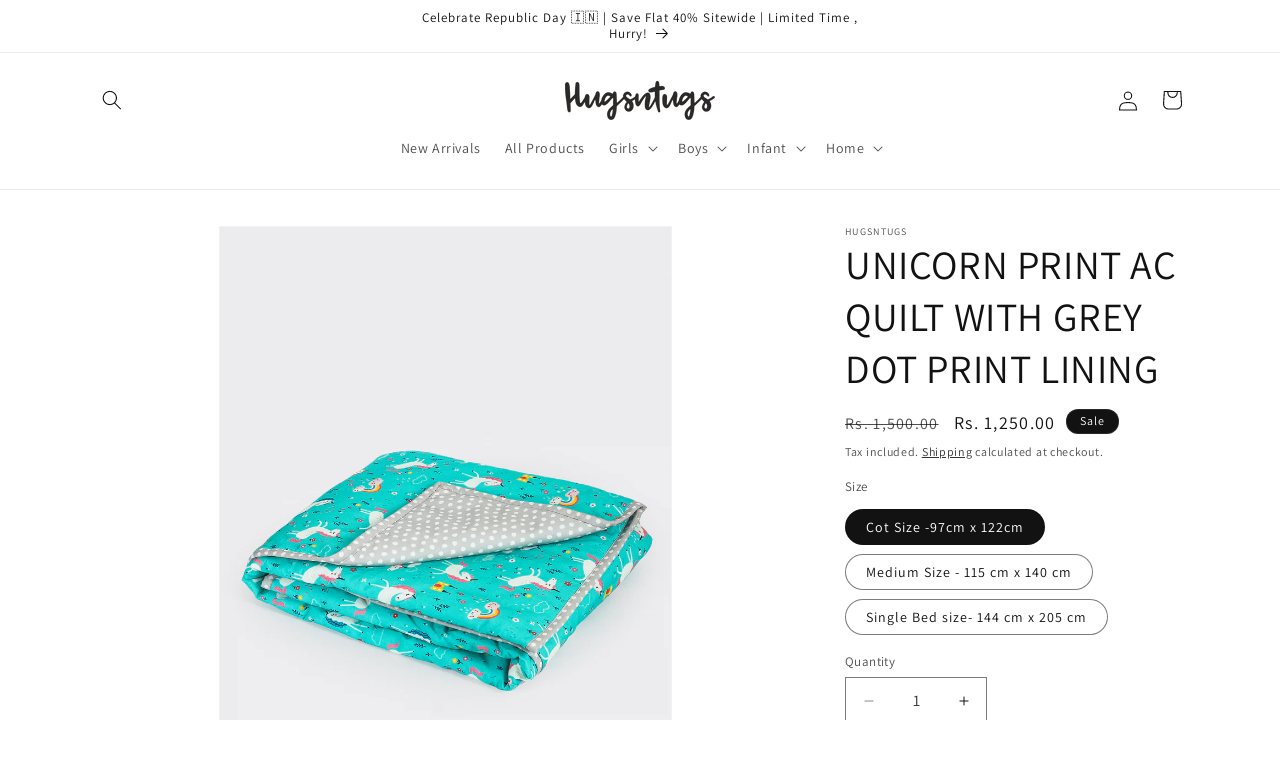

--- FILE ---
content_type: text/html; charset=utf-8
request_url: https://hugsntugs.com/products/unicorn-print-ac-quilt-with-grey-dot-print-lining
body_size: 28251
content:
<!doctype html>
<html class="js" lang="en">
  <head>
    <meta name="google-site-verification" content="uz_nCgIUMEb-0hizXkEN0aaUZKXxlo1i49ahuwwhIRQ" />
    <!-- Google tag (gtag.js) -->
<script async src="https://www.googletagmanager.com/gtag/js?id=G-VXHYN80B01"></script>
<script>
  window.dataLayer = window.dataLayer || [];
  function gtag(){dataLayer.push(arguments);}
  gtag('js', new Date());

  gtag('config', 'G-VXHYN80B01');
</script>
    <meta charset="utf-8">
    <meta http-equiv="X-UA-Compatible" content="IE=edge">
    <meta name="viewport" content="width=device-width,initial-scale=1">
    <meta name="theme-color" content="">
    <link rel="canonical" href="https://hugsntugs.com/products/unicorn-print-ac-quilt-with-grey-dot-print-lining"><link rel="preconnect" href="https://fonts.shopifycdn.com" crossorigin><title>
      UNICORN PRINT AC QUILT WITH GREY DOT PRINT LINING
 &ndash; Hugsntugs</title>

    
      <meta name="description" content="UNICORN PRINT AC QUILT WITH GREY DOT PRINT LINING. AVAILABLE IN TWO SIZES: 1. COT SIZE - 97 CM X 122 CM FOR AGEGROUP UP TO 2  YRS 2. MEDIUM SIZE - 115 CM X 140 CM FOR AGEGROUP UP TO 2-5 YRS 3. LARGE SIZE - 144 CM X 205 CM FOR 5 YRS UP TO ADULT SIZE FABRIC - 100% COTTON  FILLING : POLYFILL CARE &amp;amp; ORIGIN MADE IN INDI">
    

    

<meta property="og:site_name" content="Hugsntugs">
<meta property="og:url" content="https://hugsntugs.com/products/unicorn-print-ac-quilt-with-grey-dot-print-lining">
<meta property="og:title" content="UNICORN PRINT AC QUILT WITH GREY DOT PRINT LINING">
<meta property="og:type" content="product">
<meta property="og:description" content="UNICORN PRINT AC QUILT WITH GREY DOT PRINT LINING. AVAILABLE IN TWO SIZES: 1. COT SIZE - 97 CM X 122 CM FOR AGEGROUP UP TO 2  YRS 2. MEDIUM SIZE - 115 CM X 140 CM FOR AGEGROUP UP TO 2-5 YRS 3. LARGE SIZE - 144 CM X 205 CM FOR 5 YRS UP TO ADULT SIZE FABRIC - 100% COTTON  FILLING : POLYFILL CARE &amp;amp; ORIGIN MADE IN INDI"><meta property="og:image" content="http://hugsntugs.com/cdn/shop/files/3_3_29405118-9839-46ed-b187-25275e268572.jpg?v=1684916651">
  <meta property="og:image:secure_url" content="https://hugsntugs.com/cdn/shop/files/3_3_29405118-9839-46ed-b187-25275e268572.jpg?v=1684916651">
  <meta property="og:image:width" content="1600">
  <meta property="og:image:height" content="1939"><meta property="og:price:amount" content="1,250.00">
  <meta property="og:price:currency" content="INR"><meta name="twitter:card" content="summary_large_image">
<meta name="twitter:title" content="UNICORN PRINT AC QUILT WITH GREY DOT PRINT LINING">
<meta name="twitter:description" content="UNICORN PRINT AC QUILT WITH GREY DOT PRINT LINING. AVAILABLE IN TWO SIZES: 1. COT SIZE - 97 CM X 122 CM FOR AGEGROUP UP TO 2  YRS 2. MEDIUM SIZE - 115 CM X 140 CM FOR AGEGROUP UP TO 2-5 YRS 3. LARGE SIZE - 144 CM X 205 CM FOR 5 YRS UP TO ADULT SIZE FABRIC - 100% COTTON  FILLING : POLYFILL CARE &amp;amp; ORIGIN MADE IN INDI">


    <script src="//hugsntugs.com/cdn/shop/t/17/assets/constants.js?v=58251544750838685771714196636" defer="defer"></script>
    <script src="//hugsntugs.com/cdn/shop/t/17/assets/pubsub.js?v=158357773527763999511714196636" defer="defer"></script>
    <script src="//hugsntugs.com/cdn/shop/t/17/assets/global.js?v=136628361274817707361714196636" defer="defer"></script><script src="//hugsntugs.com/cdn/shop/t/17/assets/animations.js?v=88693664871331136111714196635" defer="defer"></script><script>window.performance && window.performance.mark && window.performance.mark('shopify.content_for_header.start');</script><meta id="shopify-digital-wallet" name="shopify-digital-wallet" content="/59847540910/digital_wallets/dialog">
<link rel="alternate" type="application/json+oembed" href="https://hugsntugs.com/products/unicorn-print-ac-quilt-with-grey-dot-print-lining.oembed">
<script async="async" src="/checkouts/internal/preloads.js?locale=en-IN"></script>
<script id="shopify-features" type="application/json">{"accessToken":"ef137a11762a791c3faafa6322fb3c5d","betas":["rich-media-storefront-analytics"],"domain":"hugsntugs.com","predictiveSearch":true,"shopId":59847540910,"locale":"en"}</script>
<script>var Shopify = Shopify || {};
Shopify.shop = "hugsntugsbd.myshopify.com";
Shopify.locale = "en";
Shopify.currency = {"active":"INR","rate":"1.0"};
Shopify.country = "IN";
Shopify.theme = {"name":"Dawn","id":135747600558,"schema_name":"Dawn","schema_version":"14.0.0","theme_store_id":887,"role":"main"};
Shopify.theme.handle = "null";
Shopify.theme.style = {"id":null,"handle":null};
Shopify.cdnHost = "hugsntugs.com/cdn";
Shopify.routes = Shopify.routes || {};
Shopify.routes.root = "/";</script>
<script type="module">!function(o){(o.Shopify=o.Shopify||{}).modules=!0}(window);</script>
<script>!function(o){function n(){var o=[];function n(){o.push(Array.prototype.slice.apply(arguments))}return n.q=o,n}var t=o.Shopify=o.Shopify||{};t.loadFeatures=n(),t.autoloadFeatures=n()}(window);</script>
<script id="shop-js-analytics" type="application/json">{"pageType":"product"}</script>
<script defer="defer" async type="module" src="//hugsntugs.com/cdn/shopifycloud/shop-js/modules/v2/client.init-shop-cart-sync_BT-GjEfc.en.esm.js"></script>
<script defer="defer" async type="module" src="//hugsntugs.com/cdn/shopifycloud/shop-js/modules/v2/chunk.common_D58fp_Oc.esm.js"></script>
<script defer="defer" async type="module" src="//hugsntugs.com/cdn/shopifycloud/shop-js/modules/v2/chunk.modal_xMitdFEc.esm.js"></script>
<script type="module">
  await import("//hugsntugs.com/cdn/shopifycloud/shop-js/modules/v2/client.init-shop-cart-sync_BT-GjEfc.en.esm.js");
await import("//hugsntugs.com/cdn/shopifycloud/shop-js/modules/v2/chunk.common_D58fp_Oc.esm.js");
await import("//hugsntugs.com/cdn/shopifycloud/shop-js/modules/v2/chunk.modal_xMitdFEc.esm.js");

  window.Shopify.SignInWithShop?.initShopCartSync?.({"fedCMEnabled":true,"windoidEnabled":true});

</script>
<script>(function() {
  var isLoaded = false;
  function asyncLoad() {
    if (isLoaded) return;
    isLoaded = true;
    var urls = ["https:\/\/trust.conversionbear.com\/script?app=trust_badge\u0026shop=hugsntugsbd.myshopify.com","https:\/\/cdn.shopify.com\/s\/files\/1\/0598\/4754\/0910\/t\/8\/assets\/globo.filter.init.js?shop=hugsntugsbd.myshopify.com","https:\/\/widgets.automizely.com\/pages\/v1\/pages.js?store_connection_id=1b9f6603b0774a878e8fa17eaaa0f585\u0026mapped_org_id=d97c2b8fbe6f8d2bcb3f1ac31c060e0b_v1\u0026shop=hugsntugsbd.myshopify.com","https:\/\/cdn.zecpe.com\/payModal\/events-embed.js?shop=hugsntugsbd.myshopify.com","https:\/\/cdn.zecpe.com\/payModal\/checkout.js?shop=hugsntugsbd.myshopify.com","https:\/\/d3n5r86uva8z36.cloudfront.net\/index.js?unique_id=dde1e837-1671-4726-a767-671978819089\u0026shop=hugsntugsbd.myshopify.com","https:\/\/d1w9hiov3nbv3a.cloudfront.net\/index.js?unique_id=81a3d7aa-8cf0-4505-86e2-b0251279ae81\u0026shop=hugsntugsbd.myshopify.com"];
    for (var i = 0; i < urls.length; i++) {
      var s = document.createElement('script');
      s.type = 'text/javascript';
      s.async = true;
      s.src = urls[i];
      var x = document.getElementsByTagName('script')[0];
      x.parentNode.insertBefore(s, x);
    }
  };
  if(window.attachEvent) {
    window.attachEvent('onload', asyncLoad);
  } else {
    window.addEventListener('load', asyncLoad, false);
  }
})();</script>
<script id="__st">var __st={"a":59847540910,"offset":19800,"reqid":"b7f948d6-3693-4cb9-b584-bc5edbd8f6e8-1769466648","pageurl":"hugsntugs.com\/products\/unicorn-print-ac-quilt-with-grey-dot-print-lining","u":"76913c806715","p":"product","rtyp":"product","rid":7985918902446};</script>
<script>window.ShopifyPaypalV4VisibilityTracking = true;</script>
<script id="captcha-bootstrap">!function(){'use strict';const t='contact',e='account',n='new_comment',o=[[t,t],['blogs',n],['comments',n],[t,'customer']],c=[[e,'customer_login'],[e,'guest_login'],[e,'recover_customer_password'],[e,'create_customer']],r=t=>t.map((([t,e])=>`form[action*='/${t}']:not([data-nocaptcha='true']) input[name='form_type'][value='${e}']`)).join(','),a=t=>()=>t?[...document.querySelectorAll(t)].map((t=>t.form)):[];function s(){const t=[...o],e=r(t);return a(e)}const i='password',u='form_key',d=['recaptcha-v3-token','g-recaptcha-response','h-captcha-response',i],f=()=>{try{return window.sessionStorage}catch{return}},m='__shopify_v',_=t=>t.elements[u];function p(t,e,n=!1){try{const o=window.sessionStorage,c=JSON.parse(o.getItem(e)),{data:r}=function(t){const{data:e,action:n}=t;return t[m]||n?{data:e,action:n}:{data:t,action:n}}(c);for(const[e,n]of Object.entries(r))t.elements[e]&&(t.elements[e].value=n);n&&o.removeItem(e)}catch(o){console.error('form repopulation failed',{error:o})}}const l='form_type',E='cptcha';function T(t){t.dataset[E]=!0}const w=window,h=w.document,L='Shopify',v='ce_forms',y='captcha';let A=!1;((t,e)=>{const n=(g='f06e6c50-85a8-45c8-87d0-21a2b65856fe',I='https://cdn.shopify.com/shopifycloud/storefront-forms-hcaptcha/ce_storefront_forms_captcha_hcaptcha.v1.5.2.iife.js',D={infoText:'Protected by hCaptcha',privacyText:'Privacy',termsText:'Terms'},(t,e,n)=>{const o=w[L][v],c=o.bindForm;if(c)return c(t,g,e,D).then(n);var r;o.q.push([[t,g,e,D],n]),r=I,A||(h.body.append(Object.assign(h.createElement('script'),{id:'captcha-provider',async:!0,src:r})),A=!0)});var g,I,D;w[L]=w[L]||{},w[L][v]=w[L][v]||{},w[L][v].q=[],w[L][y]=w[L][y]||{},w[L][y].protect=function(t,e){n(t,void 0,e),T(t)},Object.freeze(w[L][y]),function(t,e,n,w,h,L){const[v,y,A,g]=function(t,e,n){const i=e?o:[],u=t?c:[],d=[...i,...u],f=r(d),m=r(i),_=r(d.filter((([t,e])=>n.includes(e))));return[a(f),a(m),a(_),s()]}(w,h,L),I=t=>{const e=t.target;return e instanceof HTMLFormElement?e:e&&e.form},D=t=>v().includes(t);t.addEventListener('submit',(t=>{const e=I(t);if(!e)return;const n=D(e)&&!e.dataset.hcaptchaBound&&!e.dataset.recaptchaBound,o=_(e),c=g().includes(e)&&(!o||!o.value);(n||c)&&t.preventDefault(),c&&!n&&(function(t){try{if(!f())return;!function(t){const e=f();if(!e)return;const n=_(t);if(!n)return;const o=n.value;o&&e.removeItem(o)}(t);const e=Array.from(Array(32),(()=>Math.random().toString(36)[2])).join('');!function(t,e){_(t)||t.append(Object.assign(document.createElement('input'),{type:'hidden',name:u})),t.elements[u].value=e}(t,e),function(t,e){const n=f();if(!n)return;const o=[...t.querySelectorAll(`input[type='${i}']`)].map((({name:t})=>t)),c=[...d,...o],r={};for(const[a,s]of new FormData(t).entries())c.includes(a)||(r[a]=s);n.setItem(e,JSON.stringify({[m]:1,action:t.action,data:r}))}(t,e)}catch(e){console.error('failed to persist form',e)}}(e),e.submit())}));const S=(t,e)=>{t&&!t.dataset[E]&&(n(t,e.some((e=>e===t))),T(t))};for(const o of['focusin','change'])t.addEventListener(o,(t=>{const e=I(t);D(e)&&S(e,y())}));const B=e.get('form_key'),M=e.get(l),P=B&&M;t.addEventListener('DOMContentLoaded',(()=>{const t=y();if(P)for(const e of t)e.elements[l].value===M&&p(e,B);[...new Set([...A(),...v().filter((t=>'true'===t.dataset.shopifyCaptcha))])].forEach((e=>S(e,t)))}))}(h,new URLSearchParams(w.location.search),n,t,e,['guest_login'])})(!0,!0)}();</script>
<script integrity="sha256-4kQ18oKyAcykRKYeNunJcIwy7WH5gtpwJnB7kiuLZ1E=" data-source-attribution="shopify.loadfeatures" defer="defer" src="//hugsntugs.com/cdn/shopifycloud/storefront/assets/storefront/load_feature-a0a9edcb.js" crossorigin="anonymous"></script>
<script data-source-attribution="shopify.dynamic_checkout.dynamic.init">var Shopify=Shopify||{};Shopify.PaymentButton=Shopify.PaymentButton||{isStorefrontPortableWallets:!0,init:function(){window.Shopify.PaymentButton.init=function(){};var t=document.createElement("script");t.src="https://hugsntugs.com/cdn/shopifycloud/portable-wallets/latest/portable-wallets.en.js",t.type="module",document.head.appendChild(t)}};
</script>
<script data-source-attribution="shopify.dynamic_checkout.buyer_consent">
  function portableWalletsHideBuyerConsent(e){var t=document.getElementById("shopify-buyer-consent"),n=document.getElementById("shopify-subscription-policy-button");t&&n&&(t.classList.add("hidden"),t.setAttribute("aria-hidden","true"),n.removeEventListener("click",e))}function portableWalletsShowBuyerConsent(e){var t=document.getElementById("shopify-buyer-consent"),n=document.getElementById("shopify-subscription-policy-button");t&&n&&(t.classList.remove("hidden"),t.removeAttribute("aria-hidden"),n.addEventListener("click",e))}window.Shopify?.PaymentButton&&(window.Shopify.PaymentButton.hideBuyerConsent=portableWalletsHideBuyerConsent,window.Shopify.PaymentButton.showBuyerConsent=portableWalletsShowBuyerConsent);
</script>
<script>
  function portableWalletsCleanup(e){e&&e.src&&console.error("Failed to load portable wallets script "+e.src);var t=document.querySelectorAll("shopify-accelerated-checkout .shopify-payment-button__skeleton, shopify-accelerated-checkout-cart .wallet-cart-button__skeleton"),e=document.getElementById("shopify-buyer-consent");for(let e=0;e<t.length;e++)t[e].remove();e&&e.remove()}function portableWalletsNotLoadedAsModule(e){e instanceof ErrorEvent&&"string"==typeof e.message&&e.message.includes("import.meta")&&"string"==typeof e.filename&&e.filename.includes("portable-wallets")&&(window.removeEventListener("error",portableWalletsNotLoadedAsModule),window.Shopify.PaymentButton.failedToLoad=e,"loading"===document.readyState?document.addEventListener("DOMContentLoaded",window.Shopify.PaymentButton.init):window.Shopify.PaymentButton.init())}window.addEventListener("error",portableWalletsNotLoadedAsModule);
</script>

<script type="module" src="https://hugsntugs.com/cdn/shopifycloud/portable-wallets/latest/portable-wallets.en.js" onError="portableWalletsCleanup(this)" crossorigin="anonymous"></script>
<script nomodule>
  document.addEventListener("DOMContentLoaded", portableWalletsCleanup);
</script>

<link id="shopify-accelerated-checkout-styles" rel="stylesheet" media="screen" href="https://hugsntugs.com/cdn/shopifycloud/portable-wallets/latest/accelerated-checkout-backwards-compat.css" crossorigin="anonymous">
<style id="shopify-accelerated-checkout-cart">
        #shopify-buyer-consent {
  margin-top: 1em;
  display: inline-block;
  width: 100%;
}

#shopify-buyer-consent.hidden {
  display: none;
}

#shopify-subscription-policy-button {
  background: none;
  border: none;
  padding: 0;
  text-decoration: underline;
  font-size: inherit;
  cursor: pointer;
}

#shopify-subscription-policy-button::before {
  box-shadow: none;
}

      </style>
<script id="sections-script" data-sections="header" defer="defer" src="//hugsntugs.com/cdn/shop/t/17/compiled_assets/scripts.js?v=4319"></script>
<script>window.performance && window.performance.mark && window.performance.mark('shopify.content_for_header.end');</script>


    <style data-shopify>
      @font-face {
  font-family: Assistant;
  font-weight: 400;
  font-style: normal;
  font-display: swap;
  src: url("//hugsntugs.com/cdn/fonts/assistant/assistant_n4.9120912a469cad1cc292572851508ca49d12e768.woff2") format("woff2"),
       url("//hugsntugs.com/cdn/fonts/assistant/assistant_n4.6e9875ce64e0fefcd3f4446b7ec9036b3ddd2985.woff") format("woff");
}

      @font-face {
  font-family: Assistant;
  font-weight: 700;
  font-style: normal;
  font-display: swap;
  src: url("//hugsntugs.com/cdn/fonts/assistant/assistant_n7.bf44452348ec8b8efa3aa3068825305886b1c83c.woff2") format("woff2"),
       url("//hugsntugs.com/cdn/fonts/assistant/assistant_n7.0c887fee83f6b3bda822f1150b912c72da0f7b64.woff") format("woff");
}

      
      
      @font-face {
  font-family: Assistant;
  font-weight: 400;
  font-style: normal;
  font-display: swap;
  src: url("//hugsntugs.com/cdn/fonts/assistant/assistant_n4.9120912a469cad1cc292572851508ca49d12e768.woff2") format("woff2"),
       url("//hugsntugs.com/cdn/fonts/assistant/assistant_n4.6e9875ce64e0fefcd3f4446b7ec9036b3ddd2985.woff") format("woff");
}


      
        :root,
        .color-scheme-1 {
          --color-background: 255,255,255;
        
          --gradient-background: #ffffff;
        

        

        --color-foreground: 18,18,18;
        --color-background-contrast: 191,191,191;
        --color-shadow: 18,18,18;
        --color-button: 18,18,18;
        --color-button-text: 255,255,255;
        --color-secondary-button: 255,255,255;
        --color-secondary-button-text: 18,18,18;
        --color-link: 18,18,18;
        --color-badge-foreground: 18,18,18;
        --color-badge-background: 255,255,255;
        --color-badge-border: 18,18,18;
        --payment-terms-background-color: rgb(255 255 255);
      }
      
        
        .color-scheme-2 {
          --color-background: 243,243,243;
        
          --gradient-background: #f3f3f3;
        

        

        --color-foreground: 18,18,18;
        --color-background-contrast: 179,179,179;
        --color-shadow: 18,18,18;
        --color-button: 18,18,18;
        --color-button-text: 243,243,243;
        --color-secondary-button: 243,243,243;
        --color-secondary-button-text: 18,18,18;
        --color-link: 18,18,18;
        --color-badge-foreground: 18,18,18;
        --color-badge-background: 243,243,243;
        --color-badge-border: 18,18,18;
        --payment-terms-background-color: rgb(243 243 243);
      }
      
        
        .color-scheme-3 {
          --color-background: 36,40,51;
        
          --gradient-background: #242833;
        

        

        --color-foreground: 255,255,255;
        --color-background-contrast: 47,52,66;
        --color-shadow: 18,18,18;
        --color-button: 255,255,255;
        --color-button-text: 0,0,0;
        --color-secondary-button: 36,40,51;
        --color-secondary-button-text: 255,255,255;
        --color-link: 255,255,255;
        --color-badge-foreground: 255,255,255;
        --color-badge-background: 36,40,51;
        --color-badge-border: 255,255,255;
        --payment-terms-background-color: rgb(36 40 51);
      }
      
        
        .color-scheme-4 {
          --color-background: 18,18,18;
        
          --gradient-background: #121212;
        

        

        --color-foreground: 255,255,255;
        --color-background-contrast: 146,146,146;
        --color-shadow: 18,18,18;
        --color-button: 255,255,255;
        --color-button-text: 18,18,18;
        --color-secondary-button: 18,18,18;
        --color-secondary-button-text: 255,255,255;
        --color-link: 255,255,255;
        --color-badge-foreground: 255,255,255;
        --color-badge-background: 18,18,18;
        --color-badge-border: 255,255,255;
        --payment-terms-background-color: rgb(18 18 18);
      }
      
        
        .color-scheme-5 {
          --color-background: 51,79,180;
        
          --gradient-background: #334fb4;
        

        

        --color-foreground: 255,255,255;
        --color-background-contrast: 23,35,81;
        --color-shadow: 18,18,18;
        --color-button: 255,255,255;
        --color-button-text: 51,79,180;
        --color-secondary-button: 51,79,180;
        --color-secondary-button-text: 255,255,255;
        --color-link: 255,255,255;
        --color-badge-foreground: 255,255,255;
        --color-badge-background: 51,79,180;
        --color-badge-border: 255,255,255;
        --payment-terms-background-color: rgb(51 79 180);
      }
      

      body, .color-scheme-1, .color-scheme-2, .color-scheme-3, .color-scheme-4, .color-scheme-5 {
        color: rgba(var(--color-foreground), 0.75);
        background-color: rgb(var(--color-background));
      }

      :root {
        --font-body-family: Assistant, sans-serif;
        --font-body-style: normal;
        --font-body-weight: 400;
        --font-body-weight-bold: 700;

        --font-heading-family: Assistant, sans-serif;
        --font-heading-style: normal;
        --font-heading-weight: 400;

        --font-body-scale: 1.0;
        --font-heading-scale: 1.0;

        --media-padding: px;
        --media-border-opacity: 0.05;
        --media-border-width: 1px;
        --media-radius: 0px;
        --media-shadow-opacity: 0.0;
        --media-shadow-horizontal-offset: 0px;
        --media-shadow-vertical-offset: 4px;
        --media-shadow-blur-radius: 5px;
        --media-shadow-visible: 0;

        --page-width: 120rem;
        --page-width-margin: 0rem;

        --product-card-image-padding: 0.0rem;
        --product-card-corner-radius: 0.0rem;
        --product-card-text-alignment: left;
        --product-card-border-width: 0.0rem;
        --product-card-border-opacity: 0.1;
        --product-card-shadow-opacity: 0.0;
        --product-card-shadow-visible: 0;
        --product-card-shadow-horizontal-offset: 0.0rem;
        --product-card-shadow-vertical-offset: 0.4rem;
        --product-card-shadow-blur-radius: 0.5rem;

        --collection-card-image-padding: 0.0rem;
        --collection-card-corner-radius: 0.0rem;
        --collection-card-text-alignment: left;
        --collection-card-border-width: 0.0rem;
        --collection-card-border-opacity: 0.1;
        --collection-card-shadow-opacity: 0.0;
        --collection-card-shadow-visible: 0;
        --collection-card-shadow-horizontal-offset: 0.0rem;
        --collection-card-shadow-vertical-offset: 0.4rem;
        --collection-card-shadow-blur-radius: 0.5rem;

        --blog-card-image-padding: 0.0rem;
        --blog-card-corner-radius: 0.0rem;
        --blog-card-text-alignment: left;
        --blog-card-border-width: 0.0rem;
        --blog-card-border-opacity: 0.1;
        --blog-card-shadow-opacity: 0.0;
        --blog-card-shadow-visible: 0;
        --blog-card-shadow-horizontal-offset: 0.0rem;
        --blog-card-shadow-vertical-offset: 0.4rem;
        --blog-card-shadow-blur-radius: 0.5rem;

        --badge-corner-radius: 4.0rem;

        --popup-border-width: 1px;
        --popup-border-opacity: 0.1;
        --popup-corner-radius: 0px;
        --popup-shadow-opacity: 0.05;
        --popup-shadow-horizontal-offset: 0px;
        --popup-shadow-vertical-offset: 4px;
        --popup-shadow-blur-radius: 5px;

        --drawer-border-width: 1px;
        --drawer-border-opacity: 0.1;
        --drawer-shadow-opacity: 0.0;
        --drawer-shadow-horizontal-offset: 0px;
        --drawer-shadow-vertical-offset: 4px;
        --drawer-shadow-blur-radius: 5px;

        --spacing-sections-desktop: 0px;
        --spacing-sections-mobile: 0px;

        --grid-desktop-vertical-spacing: 8px;
        --grid-desktop-horizontal-spacing: 8px;
        --grid-mobile-vertical-spacing: 4px;
        --grid-mobile-horizontal-spacing: 4px;

        --text-boxes-border-opacity: 0.1;
        --text-boxes-border-width: 0px;
        --text-boxes-radius: 0px;
        --text-boxes-shadow-opacity: 0.0;
        --text-boxes-shadow-visible: 0;
        --text-boxes-shadow-horizontal-offset: 0px;
        --text-boxes-shadow-vertical-offset: 4px;
        --text-boxes-shadow-blur-radius: 5px;

        --buttons-radius: 0px;
        --buttons-radius-outset: 0px;
        --buttons-border-width: 1px;
        --buttons-border-opacity: 1.0;
        --buttons-shadow-opacity: 0.0;
        --buttons-shadow-visible: 0;
        --buttons-shadow-horizontal-offset: 0px;
        --buttons-shadow-vertical-offset: 4px;
        --buttons-shadow-blur-radius: 5px;
        --buttons-border-offset: 0px;

        --inputs-radius: 0px;
        --inputs-border-width: 1px;
        --inputs-border-opacity: 0.55;
        --inputs-shadow-opacity: 0.0;
        --inputs-shadow-horizontal-offset: 0px;
        --inputs-margin-offset: 0px;
        --inputs-shadow-vertical-offset: 4px;
        --inputs-shadow-blur-radius: 5px;
        --inputs-radius-outset: 0px;

        --variant-pills-radius: 40px;
        --variant-pills-border-width: 1px;
        --variant-pills-border-opacity: 0.55;
        --variant-pills-shadow-opacity: 0.0;
        --variant-pills-shadow-horizontal-offset: 0px;
        --variant-pills-shadow-vertical-offset: 4px;
        --variant-pills-shadow-blur-radius: 5px;
      }

      *,
      *::before,
      *::after {
        box-sizing: inherit;
      }

      html {
        box-sizing: border-box;
        font-size: calc(var(--font-body-scale) * 62.5%);
        height: 100%;
      }

      body {
        display: grid;
        grid-template-rows: auto auto 1fr auto;
        grid-template-columns: 100%;
        min-height: 100%;
        margin: 0;
        font-size: 1.5rem;
        letter-spacing: 0.06rem;
        line-height: calc(1 + 0.8 / var(--font-body-scale));
        font-family: var(--font-body-family);
        font-style: var(--font-body-style);
        font-weight: var(--font-body-weight);
      }

      @media screen and (min-width: 750px) {
        body {
          font-size: 1.6rem;
        }
      }
    </style>

    <link href="//hugsntugs.com/cdn/shop/t/17/assets/base.css?v=16534392784228263581714196635" rel="stylesheet" type="text/css" media="all" />

      <link rel="preload" as="font" href="//hugsntugs.com/cdn/fonts/assistant/assistant_n4.9120912a469cad1cc292572851508ca49d12e768.woff2" type="font/woff2" crossorigin>
      

      <link rel="preload" as="font" href="//hugsntugs.com/cdn/fonts/assistant/assistant_n4.9120912a469cad1cc292572851508ca49d12e768.woff2" type="font/woff2" crossorigin>
      
<link
        rel="stylesheet"
        href="//hugsntugs.com/cdn/shop/t/17/assets/component-predictive-search.css?v=118923337488134913561714196636"
        media="print"
        onload="this.media='all'"
      ><script>
      if (Shopify.designMode) {
        document.documentElement.classList.add('shopify-design-mode');
      }
    </script>
  <link href="https://monorail-edge.shopifysvc.com" rel="dns-prefetch">
<script>(function(){if ("sendBeacon" in navigator && "performance" in window) {try {var session_token_from_headers = performance.getEntriesByType('navigation')[0].serverTiming.find(x => x.name == '_s').description;} catch {var session_token_from_headers = undefined;}var session_cookie_matches = document.cookie.match(/_shopify_s=([^;]*)/);var session_token_from_cookie = session_cookie_matches && session_cookie_matches.length === 2 ? session_cookie_matches[1] : "";var session_token = session_token_from_headers || session_token_from_cookie || "";function handle_abandonment_event(e) {var entries = performance.getEntries().filter(function(entry) {return /monorail-edge.shopifysvc.com/.test(entry.name);});if (!window.abandonment_tracked && entries.length === 0) {window.abandonment_tracked = true;var currentMs = Date.now();var navigation_start = performance.timing.navigationStart;var payload = {shop_id: 59847540910,url: window.location.href,navigation_start,duration: currentMs - navigation_start,session_token,page_type: "product"};window.navigator.sendBeacon("https://monorail-edge.shopifysvc.com/v1/produce", JSON.stringify({schema_id: "online_store_buyer_site_abandonment/1.1",payload: payload,metadata: {event_created_at_ms: currentMs,event_sent_at_ms: currentMs}}));}}window.addEventListener('pagehide', handle_abandonment_event);}}());</script>
<script id="web-pixels-manager-setup">(function e(e,d,r,n,o){if(void 0===o&&(o={}),!Boolean(null===(a=null===(i=window.Shopify)||void 0===i?void 0:i.analytics)||void 0===a?void 0:a.replayQueue)){var i,a;window.Shopify=window.Shopify||{};var t=window.Shopify;t.analytics=t.analytics||{};var s=t.analytics;s.replayQueue=[],s.publish=function(e,d,r){return s.replayQueue.push([e,d,r]),!0};try{self.performance.mark("wpm:start")}catch(e){}var l=function(){var e={modern:/Edge?\/(1{2}[4-9]|1[2-9]\d|[2-9]\d{2}|\d{4,})\.\d+(\.\d+|)|Firefox\/(1{2}[4-9]|1[2-9]\d|[2-9]\d{2}|\d{4,})\.\d+(\.\d+|)|Chrom(ium|e)\/(9{2}|\d{3,})\.\d+(\.\d+|)|(Maci|X1{2}).+ Version\/(15\.\d+|(1[6-9]|[2-9]\d|\d{3,})\.\d+)([,.]\d+|)( \(\w+\)|)( Mobile\/\w+|) Safari\/|Chrome.+OPR\/(9{2}|\d{3,})\.\d+\.\d+|(CPU[ +]OS|iPhone[ +]OS|CPU[ +]iPhone|CPU IPhone OS|CPU iPad OS)[ +]+(15[._]\d+|(1[6-9]|[2-9]\d|\d{3,})[._]\d+)([._]\d+|)|Android:?[ /-](13[3-9]|1[4-9]\d|[2-9]\d{2}|\d{4,})(\.\d+|)(\.\d+|)|Android.+Firefox\/(13[5-9]|1[4-9]\d|[2-9]\d{2}|\d{4,})\.\d+(\.\d+|)|Android.+Chrom(ium|e)\/(13[3-9]|1[4-9]\d|[2-9]\d{2}|\d{4,})\.\d+(\.\d+|)|SamsungBrowser\/([2-9]\d|\d{3,})\.\d+/,legacy:/Edge?\/(1[6-9]|[2-9]\d|\d{3,})\.\d+(\.\d+|)|Firefox\/(5[4-9]|[6-9]\d|\d{3,})\.\d+(\.\d+|)|Chrom(ium|e)\/(5[1-9]|[6-9]\d|\d{3,})\.\d+(\.\d+|)([\d.]+$|.*Safari\/(?![\d.]+ Edge\/[\d.]+$))|(Maci|X1{2}).+ Version\/(10\.\d+|(1[1-9]|[2-9]\d|\d{3,})\.\d+)([,.]\d+|)( \(\w+\)|)( Mobile\/\w+|) Safari\/|Chrome.+OPR\/(3[89]|[4-9]\d|\d{3,})\.\d+\.\d+|(CPU[ +]OS|iPhone[ +]OS|CPU[ +]iPhone|CPU IPhone OS|CPU iPad OS)[ +]+(10[._]\d+|(1[1-9]|[2-9]\d|\d{3,})[._]\d+)([._]\d+|)|Android:?[ /-](13[3-9]|1[4-9]\d|[2-9]\d{2}|\d{4,})(\.\d+|)(\.\d+|)|Mobile Safari.+OPR\/([89]\d|\d{3,})\.\d+\.\d+|Android.+Firefox\/(13[5-9]|1[4-9]\d|[2-9]\d{2}|\d{4,})\.\d+(\.\d+|)|Android.+Chrom(ium|e)\/(13[3-9]|1[4-9]\d|[2-9]\d{2}|\d{4,})\.\d+(\.\d+|)|Android.+(UC? ?Browser|UCWEB|U3)[ /]?(15\.([5-9]|\d{2,})|(1[6-9]|[2-9]\d|\d{3,})\.\d+)\.\d+|SamsungBrowser\/(5\.\d+|([6-9]|\d{2,})\.\d+)|Android.+MQ{2}Browser\/(14(\.(9|\d{2,})|)|(1[5-9]|[2-9]\d|\d{3,})(\.\d+|))(\.\d+|)|K[Aa][Ii]OS\/(3\.\d+|([4-9]|\d{2,})\.\d+)(\.\d+|)/},d=e.modern,r=e.legacy,n=navigator.userAgent;return n.match(d)?"modern":n.match(r)?"legacy":"unknown"}(),u="modern"===l?"modern":"legacy",c=(null!=n?n:{modern:"",legacy:""})[u],f=function(e){return[e.baseUrl,"/wpm","/b",e.hashVersion,"modern"===e.buildTarget?"m":"l",".js"].join("")}({baseUrl:d,hashVersion:r,buildTarget:u}),m=function(e){var d=e.version,r=e.bundleTarget,n=e.surface,o=e.pageUrl,i=e.monorailEndpoint;return{emit:function(e){var a=e.status,t=e.errorMsg,s=(new Date).getTime(),l=JSON.stringify({metadata:{event_sent_at_ms:s},events:[{schema_id:"web_pixels_manager_load/3.1",payload:{version:d,bundle_target:r,page_url:o,status:a,surface:n,error_msg:t},metadata:{event_created_at_ms:s}}]});if(!i)return console&&console.warn&&console.warn("[Web Pixels Manager] No Monorail endpoint provided, skipping logging."),!1;try{return self.navigator.sendBeacon.bind(self.navigator)(i,l)}catch(e){}var u=new XMLHttpRequest;try{return u.open("POST",i,!0),u.setRequestHeader("Content-Type","text/plain"),u.send(l),!0}catch(e){return console&&console.warn&&console.warn("[Web Pixels Manager] Got an unhandled error while logging to Monorail."),!1}}}}({version:r,bundleTarget:l,surface:e.surface,pageUrl:self.location.href,monorailEndpoint:e.monorailEndpoint});try{o.browserTarget=l,function(e){var d=e.src,r=e.async,n=void 0===r||r,o=e.onload,i=e.onerror,a=e.sri,t=e.scriptDataAttributes,s=void 0===t?{}:t,l=document.createElement("script"),u=document.querySelector("head"),c=document.querySelector("body");if(l.async=n,l.src=d,a&&(l.integrity=a,l.crossOrigin="anonymous"),s)for(var f in s)if(Object.prototype.hasOwnProperty.call(s,f))try{l.dataset[f]=s[f]}catch(e){}if(o&&l.addEventListener("load",o),i&&l.addEventListener("error",i),u)u.appendChild(l);else{if(!c)throw new Error("Did not find a head or body element to append the script");c.appendChild(l)}}({src:f,async:!0,onload:function(){if(!function(){var e,d;return Boolean(null===(d=null===(e=window.Shopify)||void 0===e?void 0:e.analytics)||void 0===d?void 0:d.initialized)}()){var d=window.webPixelsManager.init(e)||void 0;if(d){var r=window.Shopify.analytics;r.replayQueue.forEach((function(e){var r=e[0],n=e[1],o=e[2];d.publishCustomEvent(r,n,o)})),r.replayQueue=[],r.publish=d.publishCustomEvent,r.visitor=d.visitor,r.initialized=!0}}},onerror:function(){return m.emit({status:"failed",errorMsg:"".concat(f," has failed to load")})},sri:function(e){var d=/^sha384-[A-Za-z0-9+/=]+$/;return"string"==typeof e&&d.test(e)}(c)?c:"",scriptDataAttributes:o}),m.emit({status:"loading"})}catch(e){m.emit({status:"failed",errorMsg:(null==e?void 0:e.message)||"Unknown error"})}}})({shopId: 59847540910,storefrontBaseUrl: "https://hugsntugs.com",extensionsBaseUrl: "https://extensions.shopifycdn.com/cdn/shopifycloud/web-pixels-manager",monorailEndpoint: "https://monorail-edge.shopifysvc.com/unstable/produce_batch",surface: "storefront-renderer",enabledBetaFlags: ["2dca8a86"],webPixelsConfigList: [{"id":"1271627950","configuration":"{\"account_ID\":\"290283\",\"google_analytics_tracking_tag\":\"1\",\"measurement_id\":\"2\",\"api_secret\":\"3\",\"shop_settings\":\"{\\\"custom_pixel_script\\\":\\\"https:\\\\\\\/\\\\\\\/storage.googleapis.com\\\\\\\/gsf-scripts\\\\\\\/custom-pixels\\\\\\\/hugsntugsbd.js\\\"}\"}","eventPayloadVersion":"v1","runtimeContext":"LAX","scriptVersion":"c6b888297782ed4a1cba19cda43d6625","type":"APP","apiClientId":1558137,"privacyPurposes":[],"dataSharingAdjustments":{"protectedCustomerApprovalScopes":["read_customer_address","read_customer_email","read_customer_name","read_customer_personal_data","read_customer_phone"]}},{"id":"472154286","configuration":"{\"config\":\"{\\\"pixel_id\\\":\\\"G-HFXJVJYMGZ\\\",\\\"target_country\\\":\\\"IN\\\",\\\"gtag_events\\\":[{\\\"type\\\":\\\"begin_checkout\\\",\\\"action_label\\\":\\\"G-HFXJVJYMGZ\\\"},{\\\"type\\\":\\\"search\\\",\\\"action_label\\\":\\\"G-HFXJVJYMGZ\\\"},{\\\"type\\\":\\\"view_item\\\",\\\"action_label\\\":[\\\"G-HFXJVJYMGZ\\\",\\\"MC-G7ZPQHLDQ7\\\"]},{\\\"type\\\":\\\"purchase\\\",\\\"action_label\\\":[\\\"G-HFXJVJYMGZ\\\",\\\"MC-G7ZPQHLDQ7\\\"]},{\\\"type\\\":\\\"page_view\\\",\\\"action_label\\\":[\\\"G-HFXJVJYMGZ\\\",\\\"MC-G7ZPQHLDQ7\\\"]},{\\\"type\\\":\\\"add_payment_info\\\",\\\"action_label\\\":\\\"G-HFXJVJYMGZ\\\"},{\\\"type\\\":\\\"add_to_cart\\\",\\\"action_label\\\":\\\"G-HFXJVJYMGZ\\\"}],\\\"enable_monitoring_mode\\\":false}\"}","eventPayloadVersion":"v1","runtimeContext":"OPEN","scriptVersion":"b2a88bafab3e21179ed38636efcd8a93","type":"APP","apiClientId":1780363,"privacyPurposes":[],"dataSharingAdjustments":{"protectedCustomerApprovalScopes":["read_customer_address","read_customer_email","read_customer_name","read_customer_personal_data","read_customer_phone"]}},{"id":"176160942","configuration":"{\"pixel_id\":\"353563853119583\",\"pixel_type\":\"facebook_pixel\",\"metaapp_system_user_token\":\"-\"}","eventPayloadVersion":"v1","runtimeContext":"OPEN","scriptVersion":"ca16bc87fe92b6042fbaa3acc2fbdaa6","type":"APP","apiClientId":2329312,"privacyPurposes":["ANALYTICS","MARKETING","SALE_OF_DATA"],"dataSharingAdjustments":{"protectedCustomerApprovalScopes":["read_customer_address","read_customer_email","read_customer_name","read_customer_personal_data","read_customer_phone"]}},{"id":"shopify-app-pixel","configuration":"{}","eventPayloadVersion":"v1","runtimeContext":"STRICT","scriptVersion":"0450","apiClientId":"shopify-pixel","type":"APP","privacyPurposes":["ANALYTICS","MARKETING"]},{"id":"shopify-custom-pixel","eventPayloadVersion":"v1","runtimeContext":"LAX","scriptVersion":"0450","apiClientId":"shopify-pixel","type":"CUSTOM","privacyPurposes":["ANALYTICS","MARKETING"]}],isMerchantRequest: false,initData: {"shop":{"name":"Hugsntugs","paymentSettings":{"currencyCode":"INR"},"myshopifyDomain":"hugsntugsbd.myshopify.com","countryCode":"IN","storefrontUrl":"https:\/\/hugsntugs.com"},"customer":null,"cart":null,"checkout":null,"productVariants":[{"price":{"amount":1250.0,"currencyCode":"INR"},"product":{"title":"UNICORN PRINT AC QUILT WITH GREY DOT PRINT LINING","vendor":"Hugsntugs","id":"7985918902446","untranslatedTitle":"UNICORN PRINT AC QUILT WITH GREY DOT PRINT LINING","url":"\/products\/unicorn-print-ac-quilt-with-grey-dot-print-lining","type":"AC quilts"},"id":"43988167557294","image":{"src":"\/\/hugsntugs.com\/cdn\/shop\/files\/3_3_29405118-9839-46ed-b187-25275e268572.jpg?v=1684916651"},"sku":"Quilt-031s1","title":"Cot Size -97cm x 122cm","untranslatedTitle":"Cot Size -97cm x 122cm"},{"price":{"amount":1850.0,"currencyCode":"INR"},"product":{"title":"UNICORN PRINT AC QUILT WITH GREY DOT PRINT LINING","vendor":"Hugsntugs","id":"7985918902446","untranslatedTitle":"UNICORN PRINT AC QUILT WITH GREY DOT PRINT LINING","url":"\/products\/unicorn-print-ac-quilt-with-grey-dot-print-lining","type":"AC quilts"},"id":"43988167590062","image":{"src":"\/\/hugsntugs.com\/cdn\/shop\/files\/3_3_29405118-9839-46ed-b187-25275e268572.jpg?v=1684916651"},"sku":"Quilt-031s2","title":"Medium Size -  115 cm x 140 cm","untranslatedTitle":"Medium Size -  115 cm x 140 cm"},{"price":{"amount":2350.0,"currencyCode":"INR"},"product":{"title":"UNICORN PRINT AC QUILT WITH GREY DOT PRINT LINING","vendor":"Hugsntugs","id":"7985918902446","untranslatedTitle":"UNICORN PRINT AC QUILT WITH GREY DOT PRINT LINING","url":"\/products\/unicorn-print-ac-quilt-with-grey-dot-print-lining","type":"AC quilts"},"id":"43988167622830","image":{"src":"\/\/hugsntugs.com\/cdn\/shop\/files\/3_3_29405118-9839-46ed-b187-25275e268572.jpg?v=1684916651"},"sku":"Quilt-031s3","title":"Single Bed size- 144 cm x 205 cm","untranslatedTitle":"Single Bed size- 144 cm x 205 cm"}],"purchasingCompany":null},},"https://hugsntugs.com/cdn","fcfee988w5aeb613cpc8e4bc33m6693e112",{"modern":"","legacy":""},{"shopId":"59847540910","storefrontBaseUrl":"https:\/\/hugsntugs.com","extensionBaseUrl":"https:\/\/extensions.shopifycdn.com\/cdn\/shopifycloud\/web-pixels-manager","surface":"storefront-renderer","enabledBetaFlags":"[\"2dca8a86\"]","isMerchantRequest":"false","hashVersion":"fcfee988w5aeb613cpc8e4bc33m6693e112","publish":"custom","events":"[[\"page_viewed\",{}],[\"product_viewed\",{\"productVariant\":{\"price\":{\"amount\":1250.0,\"currencyCode\":\"INR\"},\"product\":{\"title\":\"UNICORN PRINT AC QUILT WITH GREY DOT PRINT LINING\",\"vendor\":\"Hugsntugs\",\"id\":\"7985918902446\",\"untranslatedTitle\":\"UNICORN PRINT AC QUILT WITH GREY DOT PRINT LINING\",\"url\":\"\/products\/unicorn-print-ac-quilt-with-grey-dot-print-lining\",\"type\":\"AC quilts\"},\"id\":\"43988167557294\",\"image\":{\"src\":\"\/\/hugsntugs.com\/cdn\/shop\/files\/3_3_29405118-9839-46ed-b187-25275e268572.jpg?v=1684916651\"},\"sku\":\"Quilt-031s1\",\"title\":\"Cot Size -97cm x 122cm\",\"untranslatedTitle\":\"Cot Size -97cm x 122cm\"}}]]"});</script><script>
  window.ShopifyAnalytics = window.ShopifyAnalytics || {};
  window.ShopifyAnalytics.meta = window.ShopifyAnalytics.meta || {};
  window.ShopifyAnalytics.meta.currency = 'INR';
  var meta = {"product":{"id":7985918902446,"gid":"gid:\/\/shopify\/Product\/7985918902446","vendor":"Hugsntugs","type":"AC quilts","handle":"unicorn-print-ac-quilt-with-grey-dot-print-lining","variants":[{"id":43988167557294,"price":125000,"name":"UNICORN PRINT AC QUILT WITH GREY DOT PRINT LINING - Cot Size -97cm x 122cm","public_title":"Cot Size -97cm x 122cm","sku":"Quilt-031s1"},{"id":43988167590062,"price":185000,"name":"UNICORN PRINT AC QUILT WITH GREY DOT PRINT LINING - Medium Size -  115 cm x 140 cm","public_title":"Medium Size -  115 cm x 140 cm","sku":"Quilt-031s2"},{"id":43988167622830,"price":235000,"name":"UNICORN PRINT AC QUILT WITH GREY DOT PRINT LINING - Single Bed size- 144 cm x 205 cm","public_title":"Single Bed size- 144 cm x 205 cm","sku":"Quilt-031s3"}],"remote":false},"page":{"pageType":"product","resourceType":"product","resourceId":7985918902446,"requestId":"b7f948d6-3693-4cb9-b584-bc5edbd8f6e8-1769466648"}};
  for (var attr in meta) {
    window.ShopifyAnalytics.meta[attr] = meta[attr];
  }
</script>
<script class="analytics">
  (function () {
    var customDocumentWrite = function(content) {
      var jquery = null;

      if (window.jQuery) {
        jquery = window.jQuery;
      } else if (window.Checkout && window.Checkout.$) {
        jquery = window.Checkout.$;
      }

      if (jquery) {
        jquery('body').append(content);
      }
    };

    var hasLoggedConversion = function(token) {
      if (token) {
        return document.cookie.indexOf('loggedConversion=' + token) !== -1;
      }
      return false;
    }

    var setCookieIfConversion = function(token) {
      if (token) {
        var twoMonthsFromNow = new Date(Date.now());
        twoMonthsFromNow.setMonth(twoMonthsFromNow.getMonth() + 2);

        document.cookie = 'loggedConversion=' + token + '; expires=' + twoMonthsFromNow;
      }
    }

    var trekkie = window.ShopifyAnalytics.lib = window.trekkie = window.trekkie || [];
    if (trekkie.integrations) {
      return;
    }
    trekkie.methods = [
      'identify',
      'page',
      'ready',
      'track',
      'trackForm',
      'trackLink'
    ];
    trekkie.factory = function(method) {
      return function() {
        var args = Array.prototype.slice.call(arguments);
        args.unshift(method);
        trekkie.push(args);
        return trekkie;
      };
    };
    for (var i = 0; i < trekkie.methods.length; i++) {
      var key = trekkie.methods[i];
      trekkie[key] = trekkie.factory(key);
    }
    trekkie.load = function(config) {
      trekkie.config = config || {};
      trekkie.config.initialDocumentCookie = document.cookie;
      var first = document.getElementsByTagName('script')[0];
      var script = document.createElement('script');
      script.type = 'text/javascript';
      script.onerror = function(e) {
        var scriptFallback = document.createElement('script');
        scriptFallback.type = 'text/javascript';
        scriptFallback.onerror = function(error) {
                var Monorail = {
      produce: function produce(monorailDomain, schemaId, payload) {
        var currentMs = new Date().getTime();
        var event = {
          schema_id: schemaId,
          payload: payload,
          metadata: {
            event_created_at_ms: currentMs,
            event_sent_at_ms: currentMs
          }
        };
        return Monorail.sendRequest("https://" + monorailDomain + "/v1/produce", JSON.stringify(event));
      },
      sendRequest: function sendRequest(endpointUrl, payload) {
        // Try the sendBeacon API
        if (window && window.navigator && typeof window.navigator.sendBeacon === 'function' && typeof window.Blob === 'function' && !Monorail.isIos12()) {
          var blobData = new window.Blob([payload], {
            type: 'text/plain'
          });

          if (window.navigator.sendBeacon(endpointUrl, blobData)) {
            return true;
          } // sendBeacon was not successful

        } // XHR beacon

        var xhr = new XMLHttpRequest();

        try {
          xhr.open('POST', endpointUrl);
          xhr.setRequestHeader('Content-Type', 'text/plain');
          xhr.send(payload);
        } catch (e) {
          console.log(e);
        }

        return false;
      },
      isIos12: function isIos12() {
        return window.navigator.userAgent.lastIndexOf('iPhone; CPU iPhone OS 12_') !== -1 || window.navigator.userAgent.lastIndexOf('iPad; CPU OS 12_') !== -1;
      }
    };
    Monorail.produce('monorail-edge.shopifysvc.com',
      'trekkie_storefront_load_errors/1.1',
      {shop_id: 59847540910,
      theme_id: 135747600558,
      app_name: "storefront",
      context_url: window.location.href,
      source_url: "//hugsntugs.com/cdn/s/trekkie.storefront.a804e9514e4efded663580eddd6991fcc12b5451.min.js"});

        };
        scriptFallback.async = true;
        scriptFallback.src = '//hugsntugs.com/cdn/s/trekkie.storefront.a804e9514e4efded663580eddd6991fcc12b5451.min.js';
        first.parentNode.insertBefore(scriptFallback, first);
      };
      script.async = true;
      script.src = '//hugsntugs.com/cdn/s/trekkie.storefront.a804e9514e4efded663580eddd6991fcc12b5451.min.js';
      first.parentNode.insertBefore(script, first);
    };
    trekkie.load(
      {"Trekkie":{"appName":"storefront","development":false,"defaultAttributes":{"shopId":59847540910,"isMerchantRequest":null,"themeId":135747600558,"themeCityHash":"3457512559950704372","contentLanguage":"en","currency":"INR","eventMetadataId":"b0e9fd8a-e68c-4860-afe6-f6aa8038e6b3"},"isServerSideCookieWritingEnabled":true,"monorailRegion":"shop_domain","enabledBetaFlags":["65f19447"]},"Session Attribution":{},"S2S":{"facebookCapiEnabled":true,"source":"trekkie-storefront-renderer","apiClientId":580111}}
    );

    var loaded = false;
    trekkie.ready(function() {
      if (loaded) return;
      loaded = true;

      window.ShopifyAnalytics.lib = window.trekkie;

      var originalDocumentWrite = document.write;
      document.write = customDocumentWrite;
      try { window.ShopifyAnalytics.merchantGoogleAnalytics.call(this); } catch(error) {};
      document.write = originalDocumentWrite;

      window.ShopifyAnalytics.lib.page(null,{"pageType":"product","resourceType":"product","resourceId":7985918902446,"requestId":"b7f948d6-3693-4cb9-b584-bc5edbd8f6e8-1769466648","shopifyEmitted":true});

      var match = window.location.pathname.match(/checkouts\/(.+)\/(thank_you|post_purchase)/)
      var token = match? match[1]: undefined;
      if (!hasLoggedConversion(token)) {
        setCookieIfConversion(token);
        window.ShopifyAnalytics.lib.track("Viewed Product",{"currency":"INR","variantId":43988167557294,"productId":7985918902446,"productGid":"gid:\/\/shopify\/Product\/7985918902446","name":"UNICORN PRINT AC QUILT WITH GREY DOT PRINT LINING - Cot Size -97cm x 122cm","price":"1250.00","sku":"Quilt-031s1","brand":"Hugsntugs","variant":"Cot Size -97cm x 122cm","category":"AC quilts","nonInteraction":true,"remote":false},undefined,undefined,{"shopifyEmitted":true});
      window.ShopifyAnalytics.lib.track("monorail:\/\/trekkie_storefront_viewed_product\/1.1",{"currency":"INR","variantId":43988167557294,"productId":7985918902446,"productGid":"gid:\/\/shopify\/Product\/7985918902446","name":"UNICORN PRINT AC QUILT WITH GREY DOT PRINT LINING - Cot Size -97cm x 122cm","price":"1250.00","sku":"Quilt-031s1","brand":"Hugsntugs","variant":"Cot Size -97cm x 122cm","category":"AC quilts","nonInteraction":true,"remote":false,"referer":"https:\/\/hugsntugs.com\/products\/unicorn-print-ac-quilt-with-grey-dot-print-lining"});
      }
    });


        var eventsListenerScript = document.createElement('script');
        eventsListenerScript.async = true;
        eventsListenerScript.src = "//hugsntugs.com/cdn/shopifycloud/storefront/assets/shop_events_listener-3da45d37.js";
        document.getElementsByTagName('head')[0].appendChild(eventsListenerScript);

})();</script>
  <script>
  if (!window.ga || (window.ga && typeof window.ga !== 'function')) {
    window.ga = function ga() {
      (window.ga.q = window.ga.q || []).push(arguments);
      if (window.Shopify && window.Shopify.analytics && typeof window.Shopify.analytics.publish === 'function') {
        window.Shopify.analytics.publish("ga_stub_called", {}, {sendTo: "google_osp_migration"});
      }
      console.error("Shopify's Google Analytics stub called with:", Array.from(arguments), "\nSee https://help.shopify.com/manual/promoting-marketing/pixels/pixel-migration#google for more information.");
    };
    if (window.Shopify && window.Shopify.analytics && typeof window.Shopify.analytics.publish === 'function') {
      window.Shopify.analytics.publish("ga_stub_initialized", {}, {sendTo: "google_osp_migration"});
    }
  }
</script>
<script
  defer
  src="https://hugsntugs.com/cdn/shopifycloud/perf-kit/shopify-perf-kit-3.0.4.min.js"
  data-application="storefront-renderer"
  data-shop-id="59847540910"
  data-render-region="gcp-us-east1"
  data-page-type="product"
  data-theme-instance-id="135747600558"
  data-theme-name="Dawn"
  data-theme-version="14.0.0"
  data-monorail-region="shop_domain"
  data-resource-timing-sampling-rate="10"
  data-shs="true"
  data-shs-beacon="true"
  data-shs-export-with-fetch="true"
  data-shs-logs-sample-rate="1"
  data-shs-beacon-endpoint="https://hugsntugs.com/api/collect"
></script>
</head>

  <body class="gradient">
    <a class="skip-to-content-link button visually-hidden" href="#MainContent">
      Skip to content
    </a><!-- BEGIN sections: header-group -->
<div id="shopify-section-sections--16906266083502__announcement-bar" class="shopify-section shopify-section-group-header-group announcement-bar-section"><link href="//hugsntugs.com/cdn/shop/t/17/assets/component-slideshow.css?v=41568389003077754171714196636" rel="stylesheet" type="text/css" media="all" />
<link href="//hugsntugs.com/cdn/shop/t/17/assets/component-slider.css?v=14039311878856620671714196636" rel="stylesheet" type="text/css" media="all" />


<div
  class="utility-bar color-scheme-1 gradient utility-bar--bottom-border header-localization"
  
>
  <div class="page-width utility-bar__grid utility-bar__grid--3-col"><div
        class="announcement-bar"
        role="region"
        aria-label="Announcement"
        
      ><a
              href="/collections"
              class="announcement-bar__link link link--text focus-inset animate-arrow"
            ><p class="announcement-bar__message h5">
            <span>Celebrate Republic Day 🇮🇳 | Save Flat 40% Sitewide | Limited Time , Hurry!</span><svg
  viewBox="0 0 14 10"
  fill="none"
  aria-hidden="true"
  focusable="false"
  class="icon icon-arrow"
  xmlns="http://www.w3.org/2000/svg"
>
  <path fill-rule="evenodd" clip-rule="evenodd" d="M8.537.808a.5.5 0 01.817-.162l4 4a.5.5 0 010 .708l-4 4a.5.5 0 11-.708-.708L11.793 5.5H1a.5.5 0 010-1h10.793L8.646 1.354a.5.5 0 01-.109-.546z" fill="currentColor">
</svg>

</p></a></div><div class="localization-wrapper">
</div>
  </div>
</div>


</div><div id="shopify-section-sections--16906266083502__header" class="shopify-section shopify-section-group-header-group section-header"><link rel="stylesheet" href="//hugsntugs.com/cdn/shop/t/17/assets/component-list-menu.css?v=151968516119678728991714196635" media="print" onload="this.media='all'">
<link rel="stylesheet" href="//hugsntugs.com/cdn/shop/t/17/assets/component-search.css?v=165164710990765432851714196636" media="print" onload="this.media='all'">
<link rel="stylesheet" href="//hugsntugs.com/cdn/shop/t/17/assets/component-menu-drawer.css?v=110695408305392539491714196635" media="print" onload="this.media='all'">
<link rel="stylesheet" href="//hugsntugs.com/cdn/shop/t/17/assets/component-cart-notification.css?v=54116361853792938221714196635" media="print" onload="this.media='all'">
<link rel="stylesheet" href="//hugsntugs.com/cdn/shop/t/17/assets/component-cart-items.css?v=127384614032664249911714196635" media="print" onload="this.media='all'"><link rel="stylesheet" href="//hugsntugs.com/cdn/shop/t/17/assets/component-price.css?v=70172745017360139101714196636" media="print" onload="this.media='all'"><style>
  header-drawer {
    justify-self: start;
    margin-left: -1.2rem;
  }@media screen and (min-width: 990px) {
      header-drawer {
        display: none;
      }
    }.menu-drawer-container {
    display: flex;
  }

  .list-menu {
    list-style: none;
    padding: 0;
    margin: 0;
  }

  .list-menu--inline {
    display: inline-flex;
    flex-wrap: wrap;
  }

  summary.list-menu__item {
    padding-right: 2.7rem;
  }

  .list-menu__item {
    display: flex;
    align-items: center;
    line-height: calc(1 + 0.3 / var(--font-body-scale));
  }

  .list-menu__item--link {
    text-decoration: none;
    padding-bottom: 1rem;
    padding-top: 1rem;
    line-height: calc(1 + 0.8 / var(--font-body-scale));
  }

  @media screen and (min-width: 750px) {
    .list-menu__item--link {
      padding-bottom: 0.5rem;
      padding-top: 0.5rem;
    }
  }
</style><style data-shopify>.header {
    padding: 10px 3rem 10px 3rem;
  }

  .section-header {
    position: sticky; /* This is for fixing a Safari z-index issue. PR #2147 */
    margin-bottom: 0px;
  }

  @media screen and (min-width: 750px) {
    .section-header {
      margin-bottom: 0px;
    }
  }

  @media screen and (min-width: 990px) {
    .header {
      padding-top: 20px;
      padding-bottom: 20px;
    }
  }</style><script src="//hugsntugs.com/cdn/shop/t/17/assets/details-disclosure.js?v=13653116266235556501714196636" defer="defer"></script>
<script src="//hugsntugs.com/cdn/shop/t/17/assets/details-modal.js?v=25581673532751508451714196636" defer="defer"></script>
<script src="//hugsntugs.com/cdn/shop/t/17/assets/cart-notification.js?v=133508293167896966491714196635" defer="defer"></script>
<script src="//hugsntugs.com/cdn/shop/t/17/assets/search-form.js?v=133129549252120666541714196637" defer="defer"></script><svg xmlns="http://www.w3.org/2000/svg" class="hidden">
  <symbol id="icon-search" viewbox="0 0 18 19" fill="none">
    <path fill-rule="evenodd" clip-rule="evenodd" d="M11.03 11.68A5.784 5.784 0 112.85 3.5a5.784 5.784 0 018.18 8.18zm.26 1.12a6.78 6.78 0 11.72-.7l5.4 5.4a.5.5 0 11-.71.7l-5.41-5.4z" fill="currentColor"/>
  </symbol>

  <symbol id="icon-reset" class="icon icon-close"  fill="none" viewBox="0 0 18 18" stroke="currentColor">
    <circle r="8.5" cy="9" cx="9" stroke-opacity="0.2"/>
    <path d="M6.82972 6.82915L1.17193 1.17097" stroke-linecap="round" stroke-linejoin="round" transform="translate(5 5)"/>
    <path d="M1.22896 6.88502L6.77288 1.11523" stroke-linecap="round" stroke-linejoin="round" transform="translate(5 5)"/>
  </symbol>

  <symbol id="icon-close" class="icon icon-close" fill="none" viewBox="0 0 18 17">
    <path d="M.865 15.978a.5.5 0 00.707.707l7.433-7.431 7.579 7.282a.501.501 0 00.846-.37.5.5 0 00-.153-.351L9.712 8.546l7.417-7.416a.5.5 0 10-.707-.708L8.991 7.853 1.413.573a.5.5 0 10-.693.72l7.563 7.268-7.418 7.417z" fill="currentColor">
  </symbol>
</svg><sticky-header data-sticky-type="on-scroll-up" class="header-wrapper color-scheme-1 gradient header-wrapper--border-bottom"><header class="header header--top-center header--mobile-center page-width header--has-menu header--has-account">

<header-drawer data-breakpoint="tablet">
  <details id="Details-menu-drawer-container" class="menu-drawer-container">
    <summary
      class="header__icon header__icon--menu header__icon--summary link focus-inset"
      aria-label="Menu"
    >
      <span>
        <svg
  xmlns="http://www.w3.org/2000/svg"
  aria-hidden="true"
  focusable="false"
  class="icon icon-hamburger"
  fill="none"
  viewBox="0 0 18 16"
>
  <path d="M1 .5a.5.5 0 100 1h15.71a.5.5 0 000-1H1zM.5 8a.5.5 0 01.5-.5h15.71a.5.5 0 010 1H1A.5.5 0 01.5 8zm0 7a.5.5 0 01.5-.5h15.71a.5.5 0 010 1H1a.5.5 0 01-.5-.5z" fill="currentColor">
</svg>

        <svg
  xmlns="http://www.w3.org/2000/svg"
  aria-hidden="true"
  focusable="false"
  class="icon icon-close"
  fill="none"
  viewBox="0 0 18 17"
>
  <path d="M.865 15.978a.5.5 0 00.707.707l7.433-7.431 7.579 7.282a.501.501 0 00.846-.37.5.5 0 00-.153-.351L9.712 8.546l7.417-7.416a.5.5 0 10-.707-.708L8.991 7.853 1.413.573a.5.5 0 10-.693.72l7.563 7.268-7.418 7.417z" fill="currentColor">
</svg>

      </span>
    </summary>
    <div id="menu-drawer" class="gradient menu-drawer motion-reduce color-scheme-1">
      <div class="menu-drawer__inner-container">
        <div class="menu-drawer__navigation-container">
          <nav class="menu-drawer__navigation">
            <ul class="menu-drawer__menu has-submenu list-menu" role="list"><li><a
                      id="HeaderDrawer-new-arrivals"
                      href="/collections/new-arrivals"
                      class="menu-drawer__menu-item list-menu__item link link--text focus-inset"
                      
                    >
                      New Arrivals
                    </a></li><li><a
                      id="HeaderDrawer-all-products"
                      href="/collections/all"
                      class="menu-drawer__menu-item list-menu__item link link--text focus-inset"
                      
                    >
                      All Products
                    </a></li><li><details id="Details-menu-drawer-menu-item-3">
                      <summary
                        id="HeaderDrawer-girls"
                        class="menu-drawer__menu-item list-menu__item link link--text focus-inset"
                      >
                        Girls
                        <svg
  viewBox="0 0 14 10"
  fill="none"
  aria-hidden="true"
  focusable="false"
  class="icon icon-arrow"
  xmlns="http://www.w3.org/2000/svg"
>
  <path fill-rule="evenodd" clip-rule="evenodd" d="M8.537.808a.5.5 0 01.817-.162l4 4a.5.5 0 010 .708l-4 4a.5.5 0 11-.708-.708L11.793 5.5H1a.5.5 0 010-1h10.793L8.646 1.354a.5.5 0 01-.109-.546z" fill="currentColor">
</svg>

                        <svg aria-hidden="true" focusable="false" class="icon icon-caret" viewBox="0 0 10 6">
  <path fill-rule="evenodd" clip-rule="evenodd" d="M9.354.646a.5.5 0 00-.708 0L5 4.293 1.354.646a.5.5 0 00-.708.708l4 4a.5.5 0 00.708 0l4-4a.5.5 0 000-.708z" fill="currentColor">
</svg>

                      </summary>
                      <div
                        id="link-girls"
                        class="menu-drawer__submenu has-submenu gradient motion-reduce"
                        tabindex="-1"
                      >
                        <div class="menu-drawer__inner-submenu">
                          <button class="menu-drawer__close-button link link--text focus-inset" aria-expanded="true">
                            <svg
  viewBox="0 0 14 10"
  fill="none"
  aria-hidden="true"
  focusable="false"
  class="icon icon-arrow"
  xmlns="http://www.w3.org/2000/svg"
>
  <path fill-rule="evenodd" clip-rule="evenodd" d="M8.537.808a.5.5 0 01.817-.162l4 4a.5.5 0 010 .708l-4 4a.5.5 0 11-.708-.708L11.793 5.5H1a.5.5 0 010-1h10.793L8.646 1.354a.5.5 0 01-.109-.546z" fill="currentColor">
</svg>

                            Girls
                          </button>
                          <ul class="menu-drawer__menu list-menu" role="list" tabindex="-1"><li><a
                                    id="HeaderDrawer-girls-tops"
                                    href="/collections/girls-tops"
                                    class="menu-drawer__menu-item link link--text list-menu__item focus-inset"
                                    
                                  >
                                    Tops
                                  </a></li><li><a
                                    id="HeaderDrawer-girls-dresses"
                                    href="/collections/girls-dresses"
                                    class="menu-drawer__menu-item link link--text list-menu__item focus-inset"
                                    
                                  >
                                    Dresses
                                  </a></li><li><a
                                    id="HeaderDrawer-girls-night-suits"
                                    href="/collections/girls-nightsuits"
                                    class="menu-drawer__menu-item link link--text list-menu__item focus-inset"
                                    
                                  >
                                    Night suits
                                  </a></li><li><a
                                    id="HeaderDrawer-girls-jersey-sleep-sets"
                                    href="/collections/jersey-sleepsets-girls"
                                    class="menu-drawer__menu-item link link--text list-menu__item focus-inset"
                                    
                                  >
                                    Jersey sleep sets
                                  </a></li><li><a
                                    id="HeaderDrawer-girls-indian-wear"
                                    href="/collections/girls-indian-wear"
                                    class="menu-drawer__menu-item link link--text list-menu__item focus-inset"
                                    
                                  >
                                    Indian Wear
                                  </a></li><li><a
                                    id="HeaderDrawer-girls-hair-accessories"
                                    href="/collections/hair-accessories"
                                    class="menu-drawer__menu-item link link--text list-menu__item focus-inset"
                                    
                                  >
                                    Hair Accessories
                                  </a></li><li><a
                                    id="HeaderDrawer-girls-coordinated-sets"
                                    href="/collections/coordinated-sets"
                                    class="menu-drawer__menu-item link link--text list-menu__item focus-inset"
                                    
                                  >
                                    Coordinated sets
                                  </a></li><li><a
                                    id="HeaderDrawer-girls-girls-fleece-nightsuits"
                                    href="/collections/girls-fleece-nightsuits"
                                    class="menu-drawer__menu-item link link--text list-menu__item focus-inset"
                                    
                                  >
                                    Girls Fleece Nightsuits 
                                  </a></li><li><a
                                    id="HeaderDrawer-girls-girls-tracksuits"
                                    href="/collections/girls-tracksuits"
                                    class="menu-drawer__menu-item link link--text list-menu__item focus-inset"
                                    
                                  >
                                    Girls Tracksuits 
                                  </a></li><li><a
                                    id="HeaderDrawer-girls-girls-bottoms"
                                    href="/collections/girls-bottoms"
                                    class="menu-drawer__menu-item link link--text list-menu__item focus-inset"
                                    
                                  >
                                    Girls Bottoms
                                  </a></li><li><a
                                    id="HeaderDrawer-girls-mom-nightsuits"
                                    href="/collections/mom-nightsuits"
                                    class="menu-drawer__menu-item link link--text list-menu__item focus-inset"
                                    
                                  >
                                    Mom Nightsuits
                                  </a></li></ul>
                        </div>
                      </div>
                    </details></li><li><details id="Details-menu-drawer-menu-item-4">
                      <summary
                        id="HeaderDrawer-boys"
                        class="menu-drawer__menu-item list-menu__item link link--text focus-inset"
                      >
                        Boys
                        <svg
  viewBox="0 0 14 10"
  fill="none"
  aria-hidden="true"
  focusable="false"
  class="icon icon-arrow"
  xmlns="http://www.w3.org/2000/svg"
>
  <path fill-rule="evenodd" clip-rule="evenodd" d="M8.537.808a.5.5 0 01.817-.162l4 4a.5.5 0 010 .708l-4 4a.5.5 0 11-.708-.708L11.793 5.5H1a.5.5 0 010-1h10.793L8.646 1.354a.5.5 0 01-.109-.546z" fill="currentColor">
</svg>

                        <svg aria-hidden="true" focusable="false" class="icon icon-caret" viewBox="0 0 10 6">
  <path fill-rule="evenodd" clip-rule="evenodd" d="M9.354.646a.5.5 0 00-.708 0L5 4.293 1.354.646a.5.5 0 00-.708.708l4 4a.5.5 0 00.708 0l4-4a.5.5 0 000-.708z" fill="currentColor">
</svg>

                      </summary>
                      <div
                        id="link-boys"
                        class="menu-drawer__submenu has-submenu gradient motion-reduce"
                        tabindex="-1"
                      >
                        <div class="menu-drawer__inner-submenu">
                          <button class="menu-drawer__close-button link link--text focus-inset" aria-expanded="true">
                            <svg
  viewBox="0 0 14 10"
  fill="none"
  aria-hidden="true"
  focusable="false"
  class="icon icon-arrow"
  xmlns="http://www.w3.org/2000/svg"
>
  <path fill-rule="evenodd" clip-rule="evenodd" d="M8.537.808a.5.5 0 01.817-.162l4 4a.5.5 0 010 .708l-4 4a.5.5 0 11-.708-.708L11.793 5.5H1a.5.5 0 010-1h10.793L8.646 1.354a.5.5 0 01-.109-.546z" fill="currentColor">
</svg>

                            Boys
                          </button>
                          <ul class="menu-drawer__menu list-menu" role="list" tabindex="-1"><li><a
                                    id="HeaderDrawer-boys-shirts"
                                    href="/collections/boys-shirts"
                                    class="menu-drawer__menu-item link link--text list-menu__item focus-inset"
                                    
                                  >
                                    Shirts
                                  </a></li><li><a
                                    id="HeaderDrawer-boys-jersey-sleep-sets"
                                    href="/collections/jersey-sleepsets-boys"
                                    class="menu-drawer__menu-item link link--text list-menu__item focus-inset"
                                    
                                  >
                                    Jersey sleep sets
                                  </a></li><li><a
                                    id="HeaderDrawer-boys-indian-wear"
                                    href="/collections/boys-indian-wear"
                                    class="menu-drawer__menu-item link link--text list-menu__item focus-inset"
                                    
                                  >
                                    Indian Wear
                                  </a></li><li><a
                                    id="HeaderDrawer-boys-night-suits"
                                    href="/collections/boys-nightsuits"
                                    class="menu-drawer__menu-item link link--text list-menu__item focus-inset"
                                    
                                  >
                                    Night suits
                                  </a></li><li><a
                                    id="HeaderDrawer-boys-boys-fleece-nightsuits"
                                    href="/collections/boys-fleece-nightsuits"
                                    class="menu-drawer__menu-item link link--text list-menu__item focus-inset"
                                    
                                  >
                                    Boys Fleece Nightsuits
                                  </a></li><li><a
                                    id="HeaderDrawer-boys-boys-tracksuits"
                                    href="/collections/boys-tracksuits"
                                    class="menu-drawer__menu-item link link--text list-menu__item focus-inset"
                                    
                                  >
                                    Boys Tracksuits
                                  </a></li><li><a
                                    id="HeaderDrawer-boys-mom-nightsuits"
                                    href="/collections/mom-nightsuits"
                                    class="menu-drawer__menu-item link link--text list-menu__item focus-inset"
                                    
                                  >
                                    Mom Nightsuits
                                  </a></li><li><a
                                    id="HeaderDrawer-boys-shorts-set"
                                    href="/collections/boys-shorts-sets"
                                    class="menu-drawer__menu-item link link--text list-menu__item focus-inset"
                                    
                                  >
                                    Shorts Set
                                  </a></li><li><a
                                    id="HeaderDrawer-boys-christmas-shop"
                                    href="/collections/christmas-shop/christmas-shop"
                                    class="menu-drawer__menu-item link link--text list-menu__item focus-inset"
                                    
                                  >
                                    Christmas shop
                                  </a></li></ul>
                        </div>
                      </div>
                    </details></li><li><details id="Details-menu-drawer-menu-item-5">
                      <summary
                        id="HeaderDrawer-infant"
                        class="menu-drawer__menu-item list-menu__item link link--text focus-inset"
                      >
                        Infant
                        <svg
  viewBox="0 0 14 10"
  fill="none"
  aria-hidden="true"
  focusable="false"
  class="icon icon-arrow"
  xmlns="http://www.w3.org/2000/svg"
>
  <path fill-rule="evenodd" clip-rule="evenodd" d="M8.537.808a.5.5 0 01.817-.162l4 4a.5.5 0 010 .708l-4 4a.5.5 0 11-.708-.708L11.793 5.5H1a.5.5 0 010-1h10.793L8.646 1.354a.5.5 0 01-.109-.546z" fill="currentColor">
</svg>

                        <svg aria-hidden="true" focusable="false" class="icon icon-caret" viewBox="0 0 10 6">
  <path fill-rule="evenodd" clip-rule="evenodd" d="M9.354.646a.5.5 0 00-.708 0L5 4.293 1.354.646a.5.5 0 00-.708.708l4 4a.5.5 0 00.708 0l4-4a.5.5 0 000-.708z" fill="currentColor">
</svg>

                      </summary>
                      <div
                        id="link-infant"
                        class="menu-drawer__submenu has-submenu gradient motion-reduce"
                        tabindex="-1"
                      >
                        <div class="menu-drawer__inner-submenu">
                          <button class="menu-drawer__close-button link link--text focus-inset" aria-expanded="true">
                            <svg
  viewBox="0 0 14 10"
  fill="none"
  aria-hidden="true"
  focusable="false"
  class="icon icon-arrow"
  xmlns="http://www.w3.org/2000/svg"
>
  <path fill-rule="evenodd" clip-rule="evenodd" d="M8.537.808a.5.5 0 01.817-.162l4 4a.5.5 0 010 .708l-4 4a.5.5 0 11-.708-.708L11.793 5.5H1a.5.5 0 010-1h10.793L8.646 1.354a.5.5 0 01-.109-.546z" fill="currentColor">
</svg>

                            Infant
                          </button>
                          <ul class="menu-drawer__menu list-menu" role="list" tabindex="-1"><li><a
                                    id="HeaderDrawer-infant-girls"
                                    href="/collections/girls-infant-wear"
                                    class="menu-drawer__menu-item link link--text list-menu__item focus-inset"
                                    
                                  >
                                    Girls
                                  </a></li><li><a
                                    id="HeaderDrawer-infant-boys"
                                    href="/collections/boys-infantwear"
                                    class="menu-drawer__menu-item link link--text list-menu__item focus-inset"
                                    
                                  >
                                    Boys
                                  </a></li></ul>
                        </div>
                      </div>
                    </details></li><li><details id="Details-menu-drawer-menu-item-6">
                      <summary
                        id="HeaderDrawer-home"
                        class="menu-drawer__menu-item list-menu__item link link--text focus-inset"
                      >
                        Home
                        <svg
  viewBox="0 0 14 10"
  fill="none"
  aria-hidden="true"
  focusable="false"
  class="icon icon-arrow"
  xmlns="http://www.w3.org/2000/svg"
>
  <path fill-rule="evenodd" clip-rule="evenodd" d="M8.537.808a.5.5 0 01.817-.162l4 4a.5.5 0 010 .708l-4 4a.5.5 0 11-.708-.708L11.793 5.5H1a.5.5 0 010-1h10.793L8.646 1.354a.5.5 0 01-.109-.546z" fill="currentColor">
</svg>

                        <svg aria-hidden="true" focusable="false" class="icon icon-caret" viewBox="0 0 10 6">
  <path fill-rule="evenodd" clip-rule="evenodd" d="M9.354.646a.5.5 0 00-.708 0L5 4.293 1.354.646a.5.5 0 00-.708.708l4 4a.5.5 0 00.708 0l4-4a.5.5 0 000-.708z" fill="currentColor">
</svg>

                      </summary>
                      <div
                        id="link-home"
                        class="menu-drawer__submenu has-submenu gradient motion-reduce"
                        tabindex="-1"
                      >
                        <div class="menu-drawer__inner-submenu">
                          <button class="menu-drawer__close-button link link--text focus-inset" aria-expanded="true">
                            <svg
  viewBox="0 0 14 10"
  fill="none"
  aria-hidden="true"
  focusable="false"
  class="icon icon-arrow"
  xmlns="http://www.w3.org/2000/svg"
>
  <path fill-rule="evenodd" clip-rule="evenodd" d="M8.537.808a.5.5 0 01.817-.162l4 4a.5.5 0 010 .708l-4 4a.5.5 0 11-.708-.708L11.793 5.5H1a.5.5 0 010-1h10.793L8.646 1.354a.5.5 0 01-.109-.546z" fill="currentColor">
</svg>

                            Home
                          </button>
                          <ul class="menu-drawer__menu list-menu" role="list" tabindex="-1"><li><a
                                    id="HeaderDrawer-home-ac-quilts"
                                    href="/collections/ac-quilts"
                                    class="menu-drawer__menu-item link link--text list-menu__item focus-inset"
                                    
                                  >
                                    AC Quilts
                                  </a></li><li><a
                                    id="HeaderDrawer-home-cot-sets"
                                    href="/collections/cot-sets"
                                    class="menu-drawer__menu-item link link--text list-menu__item focus-inset"
                                    
                                  >
                                    Cot Sets
                                  </a></li><li><a
                                    id="HeaderDrawer-home-cot-sheets"
                                    href="/collections/cot-sheets"
                                    class="menu-drawer__menu-item link link--text list-menu__item focus-inset"
                                    
                                  >
                                    Cot sheets
                                  </a></li><li><a
                                    id="HeaderDrawer-home-cushions"
                                    href="/collections/cushions"
                                    class="menu-drawer__menu-item link link--text list-menu__item focus-inset"
                                    
                                  >
                                    Cushions
                                  </a></li><li><a
                                    id="HeaderDrawer-home-playmats"
                                    href="/collections/playmats"
                                    class="menu-drawer__menu-item link link--text list-menu__item focus-inset"
                                    
                                  >
                                    Playmats
                                  </a></li><li><a
                                    id="HeaderDrawer-home-swaddles"
                                    href="https://hugsntugs.com/collections/swaddles"
                                    class="menu-drawer__menu-item link link--text list-menu__item focus-inset"
                                    
                                  >
                                    Swaddles
                                  </a></li></ul>
                        </div>
                      </div>
                    </details></li></ul>
          </nav>
          <div class="menu-drawer__utility-links"><a
                href="/account/login"
                class="menu-drawer__account link focus-inset h5 medium-hide large-up-hide"
              >
                <account-icon><svg
  xmlns="http://www.w3.org/2000/svg"
  aria-hidden="true"
  focusable="false"
  class="icon icon-account"
  fill="none"
  viewBox="0 0 18 19"
>
  <path fill-rule="evenodd" clip-rule="evenodd" d="M6 4.5a3 3 0 116 0 3 3 0 01-6 0zm3-4a4 4 0 100 8 4 4 0 000-8zm5.58 12.15c1.12.82 1.83 2.24 1.91 4.85H1.51c.08-2.6.79-4.03 1.9-4.85C4.66 11.75 6.5 11.5 9 11.5s4.35.26 5.58 1.15zM9 10.5c-2.5 0-4.65.24-6.17 1.35C1.27 12.98.5 14.93.5 18v.5h17V18c0-3.07-.77-5.02-2.33-6.15-1.52-1.1-3.67-1.35-6.17-1.35z" fill="currentColor">
</svg>

</account-icon>Log in</a><div class="menu-drawer__localization header-localization">
</div><ul class="list list-social list-unstyled" role="list"></ul>
          </div>
        </div>
      </div>
    </div>
  </details>
</header-drawer>


<details-modal class="header__search">
  <details>
    <summary
      class="header__icon header__icon--search header__icon--summary link focus-inset modal__toggle"
      aria-haspopup="dialog"
      aria-label="Search"
    >
      <span>
        <svg class="modal__toggle-open icon icon-search" aria-hidden="true" focusable="false">
          <use href="#icon-search">
        </svg>
        <svg class="modal__toggle-close icon icon-close" aria-hidden="true" focusable="false">
          <use href="#icon-close">
        </svg>
      </span>
    </summary>
    <div
      class="search-modal modal__content gradient"
      role="dialog"
      aria-modal="true"
      aria-label="Search"
    >
      <div class="modal-overlay"></div>
      <div
        class="search-modal__content search-modal__content-bottom"
        tabindex="-1"
      ><predictive-search class="search-modal__form" data-loading-text="Loading..."><form action="/search" method="get" role="search" class="search search-modal__form">
          <div class="field">
            <input
              class="search__input field__input"
              id="Search-In-Modal-1"
              type="search"
              name="q"
              value=""
              placeholder="Search"role="combobox"
                aria-expanded="false"
                aria-owns="predictive-search-results"
                aria-controls="predictive-search-results"
                aria-haspopup="listbox"
                aria-autocomplete="list"
                autocorrect="off"
                autocomplete="off"
                autocapitalize="off"
                spellcheck="false">
            <label class="field__label" for="Search-In-Modal-1">Search</label>
            <input type="hidden" name="options[prefix]" value="last">
            <button
              type="reset"
              class="reset__button field__button hidden"
              aria-label="Clear search term"
            >
              <svg class="icon icon-close" aria-hidden="true" focusable="false">
                <use xlink:href="#icon-reset">
              </svg>
            </button>
            <button class="search__button field__button" aria-label="Search">
              <svg class="icon icon-search" aria-hidden="true" focusable="false">
                <use href="#icon-search">
              </svg>
            </button>
          </div><div class="predictive-search predictive-search--header" tabindex="-1" data-predictive-search>

<link href="//hugsntugs.com/cdn/shop/t/17/assets/component-loading-spinner.css?v=116724955567955766481714196635" rel="stylesheet" type="text/css" media="all" />

<div class="predictive-search__loading-state">
  <svg
    aria-hidden="true"
    focusable="false"
    class="spinner"
    viewBox="0 0 66 66"
    xmlns="http://www.w3.org/2000/svg"
  >
    <circle class="path" fill="none" stroke-width="6" cx="33" cy="33" r="30"></circle>
  </svg>
</div>
</div>

            <span class="predictive-search-status visually-hidden" role="status" aria-hidden="true"></span></form></predictive-search><button
          type="button"
          class="search-modal__close-button modal__close-button link link--text focus-inset"
          aria-label="Close"
        >
          <svg class="icon icon-close" aria-hidden="true" focusable="false">
            <use href="#icon-close">
          </svg>
        </button>
      </div>
    </div>
  </details>
</details-modal>
<a href="/" class="header__heading-link link link--text focus-inset"><div class="header__heading-logo-wrapper">
                
                <img src="//hugsntugs.com/cdn/shop/files/hugsntugs_black.png?v=1637823725&amp;width=600" alt="Hugsntugs" srcset="//hugsntugs.com/cdn/shop/files/hugsntugs_black.png?v=1637823725&amp;width=150 150w, //hugsntugs.com/cdn/shop/files/hugsntugs_black.png?v=1637823725&amp;width=225 225w, //hugsntugs.com/cdn/shop/files/hugsntugs_black.png?v=1637823725&amp;width=300 300w" width="150" height="39.38687104298567" loading="eager" class="header__heading-logo motion-reduce" sizes="(max-width: 300px) 50vw, 150px">
              </div></a>

<nav class="header__inline-menu">
  <ul class="list-menu list-menu--inline" role="list"><li><a
            id="HeaderMenu-new-arrivals"
            href="/collections/new-arrivals"
            class="header__menu-item list-menu__item link link--text focus-inset"
            
          >
            <span
            >New Arrivals</span>
          </a></li><li><a
            id="HeaderMenu-all-products"
            href="/collections/all"
            class="header__menu-item list-menu__item link link--text focus-inset"
            
          >
            <span
            >All Products</span>
          </a></li><li><header-menu>
            <details id="Details-HeaderMenu-3">
              <summary
                id="HeaderMenu-girls"
                class="header__menu-item list-menu__item link focus-inset"
              >
                <span
                >Girls</span>
                <svg aria-hidden="true" focusable="false" class="icon icon-caret" viewBox="0 0 10 6">
  <path fill-rule="evenodd" clip-rule="evenodd" d="M9.354.646a.5.5 0 00-.708 0L5 4.293 1.354.646a.5.5 0 00-.708.708l4 4a.5.5 0 00.708 0l4-4a.5.5 0 000-.708z" fill="currentColor">
</svg>

              </summary>
              <ul
                id="HeaderMenu-MenuList-3"
                class="header__submenu list-menu list-menu--disclosure color-scheme-1 gradient caption-large motion-reduce global-settings-popup"
                role="list"
                tabindex="-1"
              ><li><a
                        id="HeaderMenu-girls-tops"
                        href="/collections/girls-tops"
                        class="header__menu-item list-menu__item link link--text focus-inset caption-large"
                        
                      >
                        Tops
                      </a></li><li><a
                        id="HeaderMenu-girls-dresses"
                        href="/collections/girls-dresses"
                        class="header__menu-item list-menu__item link link--text focus-inset caption-large"
                        
                      >
                        Dresses
                      </a></li><li><a
                        id="HeaderMenu-girls-night-suits"
                        href="/collections/girls-nightsuits"
                        class="header__menu-item list-menu__item link link--text focus-inset caption-large"
                        
                      >
                        Night suits
                      </a></li><li><a
                        id="HeaderMenu-girls-jersey-sleep-sets"
                        href="/collections/jersey-sleepsets-girls"
                        class="header__menu-item list-menu__item link link--text focus-inset caption-large"
                        
                      >
                        Jersey sleep sets
                      </a></li><li><a
                        id="HeaderMenu-girls-indian-wear"
                        href="/collections/girls-indian-wear"
                        class="header__menu-item list-menu__item link link--text focus-inset caption-large"
                        
                      >
                        Indian Wear
                      </a></li><li><a
                        id="HeaderMenu-girls-hair-accessories"
                        href="/collections/hair-accessories"
                        class="header__menu-item list-menu__item link link--text focus-inset caption-large"
                        
                      >
                        Hair Accessories
                      </a></li><li><a
                        id="HeaderMenu-girls-coordinated-sets"
                        href="/collections/coordinated-sets"
                        class="header__menu-item list-menu__item link link--text focus-inset caption-large"
                        
                      >
                        Coordinated sets
                      </a></li><li><a
                        id="HeaderMenu-girls-girls-fleece-nightsuits"
                        href="/collections/girls-fleece-nightsuits"
                        class="header__menu-item list-menu__item link link--text focus-inset caption-large"
                        
                      >
                        Girls Fleece Nightsuits 
                      </a></li><li><a
                        id="HeaderMenu-girls-girls-tracksuits"
                        href="/collections/girls-tracksuits"
                        class="header__menu-item list-menu__item link link--text focus-inset caption-large"
                        
                      >
                        Girls Tracksuits 
                      </a></li><li><a
                        id="HeaderMenu-girls-girls-bottoms"
                        href="/collections/girls-bottoms"
                        class="header__menu-item list-menu__item link link--text focus-inset caption-large"
                        
                      >
                        Girls Bottoms
                      </a></li><li><a
                        id="HeaderMenu-girls-mom-nightsuits"
                        href="/collections/mom-nightsuits"
                        class="header__menu-item list-menu__item link link--text focus-inset caption-large"
                        
                      >
                        Mom Nightsuits
                      </a></li></ul>
            </details>
          </header-menu></li><li><header-menu>
            <details id="Details-HeaderMenu-4">
              <summary
                id="HeaderMenu-boys"
                class="header__menu-item list-menu__item link focus-inset"
              >
                <span
                >Boys</span>
                <svg aria-hidden="true" focusable="false" class="icon icon-caret" viewBox="0 0 10 6">
  <path fill-rule="evenodd" clip-rule="evenodd" d="M9.354.646a.5.5 0 00-.708 0L5 4.293 1.354.646a.5.5 0 00-.708.708l4 4a.5.5 0 00.708 0l4-4a.5.5 0 000-.708z" fill="currentColor">
</svg>

              </summary>
              <ul
                id="HeaderMenu-MenuList-4"
                class="header__submenu list-menu list-menu--disclosure color-scheme-1 gradient caption-large motion-reduce global-settings-popup"
                role="list"
                tabindex="-1"
              ><li><a
                        id="HeaderMenu-boys-shirts"
                        href="/collections/boys-shirts"
                        class="header__menu-item list-menu__item link link--text focus-inset caption-large"
                        
                      >
                        Shirts
                      </a></li><li><a
                        id="HeaderMenu-boys-jersey-sleep-sets"
                        href="/collections/jersey-sleepsets-boys"
                        class="header__menu-item list-menu__item link link--text focus-inset caption-large"
                        
                      >
                        Jersey sleep sets
                      </a></li><li><a
                        id="HeaderMenu-boys-indian-wear"
                        href="/collections/boys-indian-wear"
                        class="header__menu-item list-menu__item link link--text focus-inset caption-large"
                        
                      >
                        Indian Wear
                      </a></li><li><a
                        id="HeaderMenu-boys-night-suits"
                        href="/collections/boys-nightsuits"
                        class="header__menu-item list-menu__item link link--text focus-inset caption-large"
                        
                      >
                        Night suits
                      </a></li><li><a
                        id="HeaderMenu-boys-boys-fleece-nightsuits"
                        href="/collections/boys-fleece-nightsuits"
                        class="header__menu-item list-menu__item link link--text focus-inset caption-large"
                        
                      >
                        Boys Fleece Nightsuits
                      </a></li><li><a
                        id="HeaderMenu-boys-boys-tracksuits"
                        href="/collections/boys-tracksuits"
                        class="header__menu-item list-menu__item link link--text focus-inset caption-large"
                        
                      >
                        Boys Tracksuits
                      </a></li><li><a
                        id="HeaderMenu-boys-mom-nightsuits"
                        href="/collections/mom-nightsuits"
                        class="header__menu-item list-menu__item link link--text focus-inset caption-large"
                        
                      >
                        Mom Nightsuits
                      </a></li><li><a
                        id="HeaderMenu-boys-shorts-set"
                        href="/collections/boys-shorts-sets"
                        class="header__menu-item list-menu__item link link--text focus-inset caption-large"
                        
                      >
                        Shorts Set
                      </a></li><li><a
                        id="HeaderMenu-boys-christmas-shop"
                        href="/collections/christmas-shop/christmas-shop"
                        class="header__menu-item list-menu__item link link--text focus-inset caption-large"
                        
                      >
                        Christmas shop
                      </a></li></ul>
            </details>
          </header-menu></li><li><header-menu>
            <details id="Details-HeaderMenu-5">
              <summary
                id="HeaderMenu-infant"
                class="header__menu-item list-menu__item link focus-inset"
              >
                <span
                >Infant</span>
                <svg aria-hidden="true" focusable="false" class="icon icon-caret" viewBox="0 0 10 6">
  <path fill-rule="evenodd" clip-rule="evenodd" d="M9.354.646a.5.5 0 00-.708 0L5 4.293 1.354.646a.5.5 0 00-.708.708l4 4a.5.5 0 00.708 0l4-4a.5.5 0 000-.708z" fill="currentColor">
</svg>

              </summary>
              <ul
                id="HeaderMenu-MenuList-5"
                class="header__submenu list-menu list-menu--disclosure color-scheme-1 gradient caption-large motion-reduce global-settings-popup"
                role="list"
                tabindex="-1"
              ><li><a
                        id="HeaderMenu-infant-girls"
                        href="/collections/girls-infant-wear"
                        class="header__menu-item list-menu__item link link--text focus-inset caption-large"
                        
                      >
                        Girls
                      </a></li><li><a
                        id="HeaderMenu-infant-boys"
                        href="/collections/boys-infantwear"
                        class="header__menu-item list-menu__item link link--text focus-inset caption-large"
                        
                      >
                        Boys
                      </a></li></ul>
            </details>
          </header-menu></li><li><header-menu>
            <details id="Details-HeaderMenu-6">
              <summary
                id="HeaderMenu-home"
                class="header__menu-item list-menu__item link focus-inset"
              >
                <span
                >Home</span>
                <svg aria-hidden="true" focusable="false" class="icon icon-caret" viewBox="0 0 10 6">
  <path fill-rule="evenodd" clip-rule="evenodd" d="M9.354.646a.5.5 0 00-.708 0L5 4.293 1.354.646a.5.5 0 00-.708.708l4 4a.5.5 0 00.708 0l4-4a.5.5 0 000-.708z" fill="currentColor">
</svg>

              </summary>
              <ul
                id="HeaderMenu-MenuList-6"
                class="header__submenu list-menu list-menu--disclosure color-scheme-1 gradient caption-large motion-reduce global-settings-popup"
                role="list"
                tabindex="-1"
              ><li><a
                        id="HeaderMenu-home-ac-quilts"
                        href="/collections/ac-quilts"
                        class="header__menu-item list-menu__item link link--text focus-inset caption-large"
                        
                      >
                        AC Quilts
                      </a></li><li><a
                        id="HeaderMenu-home-cot-sets"
                        href="/collections/cot-sets"
                        class="header__menu-item list-menu__item link link--text focus-inset caption-large"
                        
                      >
                        Cot Sets
                      </a></li><li><a
                        id="HeaderMenu-home-cot-sheets"
                        href="/collections/cot-sheets"
                        class="header__menu-item list-menu__item link link--text focus-inset caption-large"
                        
                      >
                        Cot sheets
                      </a></li><li><a
                        id="HeaderMenu-home-cushions"
                        href="/collections/cushions"
                        class="header__menu-item list-menu__item link link--text focus-inset caption-large"
                        
                      >
                        Cushions
                      </a></li><li><a
                        id="HeaderMenu-home-playmats"
                        href="/collections/playmats"
                        class="header__menu-item list-menu__item link link--text focus-inset caption-large"
                        
                      >
                        Playmats
                      </a></li><li><a
                        id="HeaderMenu-home-swaddles"
                        href="https://hugsntugs.com/collections/swaddles"
                        class="header__menu-item list-menu__item link link--text focus-inset caption-large"
                        
                      >
                        Swaddles
                      </a></li></ul>
            </details>
          </header-menu></li></ul>
</nav>

<div class="header__icons header__icons--localization header-localization">
      <div class="desktop-localization-wrapper">
</div>
      

<details-modal class="header__search">
  <details>
    <summary
      class="header__icon header__icon--search header__icon--summary link focus-inset modal__toggle"
      aria-haspopup="dialog"
      aria-label="Search"
    >
      <span>
        <svg class="modal__toggle-open icon icon-search" aria-hidden="true" focusable="false">
          <use href="#icon-search">
        </svg>
        <svg class="modal__toggle-close icon icon-close" aria-hidden="true" focusable="false">
          <use href="#icon-close">
        </svg>
      </span>
    </summary>
    <div
      class="search-modal modal__content gradient"
      role="dialog"
      aria-modal="true"
      aria-label="Search"
    >
      <div class="modal-overlay"></div>
      <div
        class="search-modal__content search-modal__content-bottom"
        tabindex="-1"
      ><predictive-search class="search-modal__form" data-loading-text="Loading..."><form action="/search" method="get" role="search" class="search search-modal__form">
          <div class="field">
            <input
              class="search__input field__input"
              id="Search-In-Modal"
              type="search"
              name="q"
              value=""
              placeholder="Search"role="combobox"
                aria-expanded="false"
                aria-owns="predictive-search-results"
                aria-controls="predictive-search-results"
                aria-haspopup="listbox"
                aria-autocomplete="list"
                autocorrect="off"
                autocomplete="off"
                autocapitalize="off"
                spellcheck="false">
            <label class="field__label" for="Search-In-Modal">Search</label>
            <input type="hidden" name="options[prefix]" value="last">
            <button
              type="reset"
              class="reset__button field__button hidden"
              aria-label="Clear search term"
            >
              <svg class="icon icon-close" aria-hidden="true" focusable="false">
                <use xlink:href="#icon-reset">
              </svg>
            </button>
            <button class="search__button field__button" aria-label="Search">
              <svg class="icon icon-search" aria-hidden="true" focusable="false">
                <use href="#icon-search">
              </svg>
            </button>
          </div><div class="predictive-search predictive-search--header" tabindex="-1" data-predictive-search>

<link href="//hugsntugs.com/cdn/shop/t/17/assets/component-loading-spinner.css?v=116724955567955766481714196635" rel="stylesheet" type="text/css" media="all" />

<div class="predictive-search__loading-state">
  <svg
    aria-hidden="true"
    focusable="false"
    class="spinner"
    viewBox="0 0 66 66"
    xmlns="http://www.w3.org/2000/svg"
  >
    <circle class="path" fill="none" stroke-width="6" cx="33" cy="33" r="30"></circle>
  </svg>
</div>
</div>

            <span class="predictive-search-status visually-hidden" role="status" aria-hidden="true"></span></form></predictive-search><button
          type="button"
          class="search-modal__close-button modal__close-button link link--text focus-inset"
          aria-label="Close"
        >
          <svg class="icon icon-close" aria-hidden="true" focusable="false">
            <use href="#icon-close">
          </svg>
        </button>
      </div>
    </div>
  </details>
</details-modal>

<a href="/account/login" class="header__icon header__icon--account link focus-inset small-hide">
          <account-icon><svg
  xmlns="http://www.w3.org/2000/svg"
  aria-hidden="true"
  focusable="false"
  class="icon icon-account"
  fill="none"
  viewBox="0 0 18 19"
>
  <path fill-rule="evenodd" clip-rule="evenodd" d="M6 4.5a3 3 0 116 0 3 3 0 01-6 0zm3-4a4 4 0 100 8 4 4 0 000-8zm5.58 12.15c1.12.82 1.83 2.24 1.91 4.85H1.51c.08-2.6.79-4.03 1.9-4.85C4.66 11.75 6.5 11.5 9 11.5s4.35.26 5.58 1.15zM9 10.5c-2.5 0-4.65.24-6.17 1.35C1.27 12.98.5 14.93.5 18v.5h17V18c0-3.07-.77-5.02-2.33-6.15-1.52-1.1-3.67-1.35-6.17-1.35z" fill="currentColor">
</svg>

</account-icon>
          <span class="visually-hidden">Log in</span>
        </a><a href="/cart" class="header__icon header__icon--cart link focus-inset" id="cart-icon-bubble"><svg
  class="icon icon-cart-empty"
  aria-hidden="true"
  focusable="false"
  xmlns="http://www.w3.org/2000/svg"
  viewBox="0 0 40 40"
  fill="none"
>
  <path d="m15.75 11.8h-3.16l-.77 11.6a5 5 0 0 0 4.99 5.34h7.38a5 5 0 0 0 4.99-5.33l-.78-11.61zm0 1h-2.22l-.71 10.67a4 4 0 0 0 3.99 4.27h7.38a4 4 0 0 0 4-4.27l-.72-10.67h-2.22v.63a4.75 4.75 0 1 1 -9.5 0zm8.5 0h-7.5v.63a3.75 3.75 0 1 0 7.5 0z" fill="currentColor" fill-rule="evenodd"/>
</svg>
<span class="visually-hidden">Cart</span></a>
    </div>
  </header>
</sticky-header>

<cart-notification>
  <div class="cart-notification-wrapper page-width">
    <div
      id="cart-notification"
      class="cart-notification focus-inset color-scheme-1 gradient"
      aria-modal="true"
      aria-label="Item added to your cart"
      role="dialog"
      tabindex="-1"
    >
      <div class="cart-notification__header">
        <h2 class="cart-notification__heading caption-large text-body"><svg
  class="icon icon-checkmark"
  aria-hidden="true"
  focusable="false"
  xmlns="http://www.w3.org/2000/svg"
  viewBox="0 0 12 9"
  fill="none"
>
  <path fill-rule="evenodd" clip-rule="evenodd" d="M11.35.643a.5.5 0 01.006.707l-6.77 6.886a.5.5 0 01-.719-.006L.638 4.845a.5.5 0 11.724-.69l2.872 3.011 6.41-6.517a.5.5 0 01.707-.006h-.001z" fill="currentColor"/>
</svg>
Item added to your cart
        </h2>
        <button
          type="button"
          class="cart-notification__close modal__close-button link link--text focus-inset"
          aria-label="Close"
        >
          <svg class="icon icon-close" aria-hidden="true" focusable="false">
            <use href="#icon-close">
          </svg>
        </button>
      </div>
      <div id="cart-notification-product" class="cart-notification-product"></div>
      <div class="cart-notification__links">
        <a
          href="/cart"
          id="cart-notification-button"
          class="button button--secondary button--full-width"
        >View cart</a>
        <form action="/cart" method="post" id="cart-notification-form">
          <button class="button button--primary button--full-width" name="checkout">
            Check out
          </button>
        </form>
        <button type="button" class="link button-label">Continue shopping</button>
      </div>
    </div>
  </div>
</cart-notification>
<style data-shopify>
  .cart-notification {
    display: none;
  }
</style>


<script type="application/ld+json">
  {
    "@context": "http://schema.org",
    "@type": "Organization",
    "name": "Hugsntugs",
    
      "logo": "https:\/\/hugsntugs.com\/cdn\/shop\/files\/hugsntugs_black.png?v=1637823725\u0026width=500",
    
    "sameAs": [
      "",
      "",
      "",
      "",
      "",
      "",
      "",
      "",
      ""
    ],
    "url": "https:\/\/hugsntugs.com"
  }
</script>
</div>
<!-- END sections: header-group -->

    <main id="MainContent" class="content-for-layout focus-none" role="main" tabindex="-1">
      <section id="shopify-section-template--16906265755822__main" class="shopify-section section"><section
  id="MainProduct-template--16906265755822__main"
  class="section-template--16906265755822__main-padding gradient color-scheme-1"
  data-section="template--16906265755822__main"
>
  <link href="//hugsntugs.com/cdn/shop/t/17/assets/section-main-product.css?v=168648135018905080671714196637" rel="stylesheet" type="text/css" media="all" />
  <link href="//hugsntugs.com/cdn/shop/t/17/assets/component-accordion.css?v=180964204318874863811714196635" rel="stylesheet" type="text/css" media="all" />
  <link href="//hugsntugs.com/cdn/shop/t/17/assets/component-price.css?v=70172745017360139101714196636" rel="stylesheet" type="text/css" media="all" />
  <link href="//hugsntugs.com/cdn/shop/t/17/assets/component-slider.css?v=14039311878856620671714196636" rel="stylesheet" type="text/css" media="all" />
  <link href="//hugsntugs.com/cdn/shop/t/17/assets/component-rating.css?v=179577762467860590411714196636" rel="stylesheet" type="text/css" media="all" />
  <link href="//hugsntugs.com/cdn/shop/t/17/assets/component-deferred-media.css?v=14096082462203297471714196635" rel="stylesheet" type="text/css" media="all" />
  
    <link href="//hugsntugs.com/cdn/shop/t/17/assets/component-product-variant-picker.css?v=101198305663325844211714196636" rel="stylesheet" type="text/css" media="all" />
    <link href="//hugsntugs.com/cdn/shop/t/17/assets/component-swatch-input.css?v=61683592951238328641714196636" rel="stylesheet" type="text/css" media="all" />
    <link href="//hugsntugs.com/cdn/shop/t/17/assets/component-swatch.css?v=6811383713633888781714196636" rel="stylesheet" type="text/css" media="all" />
  
<style data-shopify>.section-template--16906265755822__main-padding {
      padding-top: 27px;
      padding-bottom: 9px;
    }

    @media screen and (min-width: 750px) {
      .section-template--16906265755822__main-padding {
        padding-top: 36px;
        padding-bottom: 12px;
      }
    }</style><script src="//hugsntugs.com/cdn/shop/t/17/assets/product-info.js?v=182726685732064835421714196636" defer="defer"></script>
  <script src="//hugsntugs.com/cdn/shop/t/17/assets/product-form.js?v=133081758708377679181714196636" defer="defer"></script>

  <div class="page-width">
    <div class="product product--large product--left product--stacked product--mobile-hide grid grid--1-col grid--2-col-tablet">
      <div class="grid__item product__media-wrapper">
        
<media-gallery
  id="MediaGallery-template--16906265755822__main"
  role="region"
  
    class="product__column-sticky"
  
  aria-label="Gallery Viewer"
  data-desktop-layout="stacked"
>
  <div id="GalleryStatus-template--16906265755822__main" class="visually-hidden" role="status"></div>
  <slider-component id="GalleryViewer-template--16906265755822__main" class="slider-mobile-gutter">
    <a class="skip-to-content-link button visually-hidden quick-add-hidden" href="#ProductInfo-template--16906265755822__main">
      Skip to product information
    </a>
    <ul
      id="Slider-Gallery-template--16906265755822__main"
      class="product__media-list contains-media grid grid--peek list-unstyled slider slider--mobile"
      role="list"
    >
<li
            id="Slide-template--16906265755822__main-26294842884270"
            class="product__media-item grid__item slider__slide is-active scroll-trigger animate--fade-in"
            data-media-id="template--16906265755822__main-26294842884270"
          >

<div
  class="product-media-container media-type-image media-fit-contain global-media-settings gradient constrain-height"
  style="--ratio: 0.8251676121712223; --preview-ratio: 0.8251676121712223;"
>
  <modal-opener
    class="product__modal-opener product__modal-opener--image"
    data-modal="#ProductModal-template--16906265755822__main"
  >
    <span
      class="product__media-icon motion-reduce quick-add-hidden product__media-icon--lightbox"
      aria-hidden="true"
    ><svg
  aria-hidden="true"
  focusable="false"
  class="icon icon-plus"
  width="19"
  height="19"
  viewBox="0 0 19 19"
  fill="none"
  xmlns="http://www.w3.org/2000/svg"
>
  <path fill-rule="evenodd" clip-rule="evenodd" d="M4.66724 7.93978C4.66655 7.66364 4.88984 7.43922 5.16598 7.43853L10.6996 7.42464C10.9758 7.42395 11.2002 7.64724 11.2009 7.92339C11.2016 8.19953 10.9783 8.42395 10.7021 8.42464L5.16849 8.43852C4.89235 8.43922 4.66793 8.21592 4.66724 7.93978Z" fill="currentColor"/>
  <path fill-rule="evenodd" clip-rule="evenodd" d="M7.92576 4.66463C8.2019 4.66394 8.42632 4.88723 8.42702 5.16337L8.4409 10.697C8.44159 10.9732 8.2183 11.1976 7.94215 11.1983C7.66601 11.199 7.44159 10.9757 7.4409 10.6995L7.42702 5.16588C7.42633 4.88974 7.64962 4.66532 7.92576 4.66463Z" fill="currentColor"/>
  <path fill-rule="evenodd" clip-rule="evenodd" d="M12.8324 3.03011C10.1255 0.323296 5.73693 0.323296 3.03011 3.03011C0.323296 5.73693 0.323296 10.1256 3.03011 12.8324C5.73693 15.5392 10.1255 15.5392 12.8324 12.8324C15.5392 10.1256 15.5392 5.73693 12.8324 3.03011ZM2.32301 2.32301C5.42035 -0.774336 10.4421 -0.774336 13.5395 2.32301C16.6101 5.39361 16.6366 10.3556 13.619 13.4588L18.2473 18.0871C18.4426 18.2824 18.4426 18.599 18.2473 18.7943C18.0521 18.9895 17.7355 18.9895 17.5402 18.7943L12.8778 14.1318C9.76383 16.6223 5.20839 16.4249 2.32301 13.5395C-0.774335 10.4421 -0.774335 5.42035 2.32301 2.32301Z" fill="currentColor"/>
</svg>
</span>

<link href="//hugsntugs.com/cdn/shop/t/17/assets/component-loading-spinner.css?v=116724955567955766481714196635" rel="stylesheet" type="text/css" media="all" />

<div class="loading__spinner hidden">
  <svg
    aria-hidden="true"
    focusable="false"
    class="spinner"
    viewBox="0 0 66 66"
    xmlns="http://www.w3.org/2000/svg"
  >
    <circle class="path" fill="none" stroke-width="6" cx="33" cy="33" r="30"></circle>
  </svg>
</div>
<div class="product__media media media--transparent">
      <img src="//hugsntugs.com/cdn/shop/files/3_3_29405118-9839-46ed-b187-25275e268572.jpg?v=1684916651&amp;width=1946" alt="" srcset="//hugsntugs.com/cdn/shop/files/3_3_29405118-9839-46ed-b187-25275e268572.jpg?v=1684916651&amp;width=246 246w, //hugsntugs.com/cdn/shop/files/3_3_29405118-9839-46ed-b187-25275e268572.jpg?v=1684916651&amp;width=493 493w, //hugsntugs.com/cdn/shop/files/3_3_29405118-9839-46ed-b187-25275e268572.jpg?v=1684916651&amp;width=600 600w, //hugsntugs.com/cdn/shop/files/3_3_29405118-9839-46ed-b187-25275e268572.jpg?v=1684916651&amp;width=713 713w, //hugsntugs.com/cdn/shop/files/3_3_29405118-9839-46ed-b187-25275e268572.jpg?v=1684916651&amp;width=823 823w, //hugsntugs.com/cdn/shop/files/3_3_29405118-9839-46ed-b187-25275e268572.jpg?v=1684916651&amp;width=990 990w, //hugsntugs.com/cdn/shop/files/3_3_29405118-9839-46ed-b187-25275e268572.jpg?v=1684916651&amp;width=1100 1100w, //hugsntugs.com/cdn/shop/files/3_3_29405118-9839-46ed-b187-25275e268572.jpg?v=1684916651&amp;width=1206 1206w, //hugsntugs.com/cdn/shop/files/3_3_29405118-9839-46ed-b187-25275e268572.jpg?v=1684916651&amp;width=1346 1346w, //hugsntugs.com/cdn/shop/files/3_3_29405118-9839-46ed-b187-25275e268572.jpg?v=1684916651&amp;width=1426 1426w, //hugsntugs.com/cdn/shop/files/3_3_29405118-9839-46ed-b187-25275e268572.jpg?v=1684916651&amp;width=1646 1646w, //hugsntugs.com/cdn/shop/files/3_3_29405118-9839-46ed-b187-25275e268572.jpg?v=1684916651&amp;width=1946 1946w" width="1946" height="2358" class="image-magnify-lightbox" sizes="(min-width: 1200px) 715px, (min-width: 990px) calc(65.0vw - 10rem), (min-width: 750px) calc((100vw - 11.5rem) / 2), calc(100vw / 1 - 4rem)">
    </div>
    <button
      class="product__media-toggle quick-add-hidden product__media-zoom-lightbox"
      type="button"
      aria-haspopup="dialog"
      data-media-id="26294842884270"
    >
      <span class="visually-hidden">
        Open media 1 in modal
      </span>
    </button>
  </modal-opener></div>

          </li>
<li
            id="Slide-template--16906265755822__main-26294842917038"
            class="product__media-item grid__item slider__slide scroll-trigger animate--fade-in"
            data-media-id="template--16906265755822__main-26294842917038"
          >

<div
  class="product-media-container media-type-image media-fit-contain global-media-settings gradient constrain-height"
  style="--ratio: 0.8251676121712223; --preview-ratio: 0.8251676121712223;"
>
  <modal-opener
    class="product__modal-opener product__modal-opener--image"
    data-modal="#ProductModal-template--16906265755822__main"
  >
    <span
      class="product__media-icon motion-reduce quick-add-hidden product__media-icon--lightbox"
      aria-hidden="true"
    ><svg
  aria-hidden="true"
  focusable="false"
  class="icon icon-plus"
  width="19"
  height="19"
  viewBox="0 0 19 19"
  fill="none"
  xmlns="http://www.w3.org/2000/svg"
>
  <path fill-rule="evenodd" clip-rule="evenodd" d="M4.66724 7.93978C4.66655 7.66364 4.88984 7.43922 5.16598 7.43853L10.6996 7.42464C10.9758 7.42395 11.2002 7.64724 11.2009 7.92339C11.2016 8.19953 10.9783 8.42395 10.7021 8.42464L5.16849 8.43852C4.89235 8.43922 4.66793 8.21592 4.66724 7.93978Z" fill="currentColor"/>
  <path fill-rule="evenodd" clip-rule="evenodd" d="M7.92576 4.66463C8.2019 4.66394 8.42632 4.88723 8.42702 5.16337L8.4409 10.697C8.44159 10.9732 8.2183 11.1976 7.94215 11.1983C7.66601 11.199 7.44159 10.9757 7.4409 10.6995L7.42702 5.16588C7.42633 4.88974 7.64962 4.66532 7.92576 4.66463Z" fill="currentColor"/>
  <path fill-rule="evenodd" clip-rule="evenodd" d="M12.8324 3.03011C10.1255 0.323296 5.73693 0.323296 3.03011 3.03011C0.323296 5.73693 0.323296 10.1256 3.03011 12.8324C5.73693 15.5392 10.1255 15.5392 12.8324 12.8324C15.5392 10.1256 15.5392 5.73693 12.8324 3.03011ZM2.32301 2.32301C5.42035 -0.774336 10.4421 -0.774336 13.5395 2.32301C16.6101 5.39361 16.6366 10.3556 13.619 13.4588L18.2473 18.0871C18.4426 18.2824 18.4426 18.599 18.2473 18.7943C18.0521 18.9895 17.7355 18.9895 17.5402 18.7943L12.8778 14.1318C9.76383 16.6223 5.20839 16.4249 2.32301 13.5395C-0.774335 10.4421 -0.774335 5.42035 2.32301 2.32301Z" fill="currentColor"/>
</svg>
</span>

<link href="//hugsntugs.com/cdn/shop/t/17/assets/component-loading-spinner.css?v=116724955567955766481714196635" rel="stylesheet" type="text/css" media="all" />

<div class="loading__spinner hidden">
  <svg
    aria-hidden="true"
    focusable="false"
    class="spinner"
    viewBox="0 0 66 66"
    xmlns="http://www.w3.org/2000/svg"
  >
    <circle class="path" fill="none" stroke-width="6" cx="33" cy="33" r="30"></circle>
  </svg>
</div>
<div class="product__media media media--transparent">
      <img src="//hugsntugs.com/cdn/shop/files/3_4_7d7efb4a-ddca-4235-8118-65f6589a4276.jpg?v=1684916651&amp;width=1946" alt="" srcset="//hugsntugs.com/cdn/shop/files/3_4_7d7efb4a-ddca-4235-8118-65f6589a4276.jpg?v=1684916651&amp;width=246 246w, //hugsntugs.com/cdn/shop/files/3_4_7d7efb4a-ddca-4235-8118-65f6589a4276.jpg?v=1684916651&amp;width=493 493w, //hugsntugs.com/cdn/shop/files/3_4_7d7efb4a-ddca-4235-8118-65f6589a4276.jpg?v=1684916651&amp;width=600 600w, //hugsntugs.com/cdn/shop/files/3_4_7d7efb4a-ddca-4235-8118-65f6589a4276.jpg?v=1684916651&amp;width=713 713w, //hugsntugs.com/cdn/shop/files/3_4_7d7efb4a-ddca-4235-8118-65f6589a4276.jpg?v=1684916651&amp;width=823 823w, //hugsntugs.com/cdn/shop/files/3_4_7d7efb4a-ddca-4235-8118-65f6589a4276.jpg?v=1684916651&amp;width=990 990w, //hugsntugs.com/cdn/shop/files/3_4_7d7efb4a-ddca-4235-8118-65f6589a4276.jpg?v=1684916651&amp;width=1100 1100w, //hugsntugs.com/cdn/shop/files/3_4_7d7efb4a-ddca-4235-8118-65f6589a4276.jpg?v=1684916651&amp;width=1206 1206w, //hugsntugs.com/cdn/shop/files/3_4_7d7efb4a-ddca-4235-8118-65f6589a4276.jpg?v=1684916651&amp;width=1346 1346w, //hugsntugs.com/cdn/shop/files/3_4_7d7efb4a-ddca-4235-8118-65f6589a4276.jpg?v=1684916651&amp;width=1426 1426w, //hugsntugs.com/cdn/shop/files/3_4_7d7efb4a-ddca-4235-8118-65f6589a4276.jpg?v=1684916651&amp;width=1646 1646w, //hugsntugs.com/cdn/shop/files/3_4_7d7efb4a-ddca-4235-8118-65f6589a4276.jpg?v=1684916651&amp;width=1946 1946w" width="1946" height="2358" loading="lazy" class="image-magnify-lightbox" sizes="(min-width: 1200px) 715px, (min-width: 990px) calc(65.0vw - 10rem), (min-width: 750px) calc((100vw - 11.5rem) / 2), calc(100vw / 1 - 4rem)">
    </div>
    <button
      class="product__media-toggle quick-add-hidden product__media-zoom-lightbox"
      type="button"
      aria-haspopup="dialog"
      data-media-id="26294842917038"
    >
      <span class="visually-hidden">
        Open media 2 in modal
      </span>
    </button>
  </modal-opener></div>

          </li>
<li
            id="Slide-template--16906265755822__main-26294842949806"
            class="product__media-item grid__item slider__slide scroll-trigger animate--fade-in"
            data-media-id="template--16906265755822__main-26294842949806"
          >

<div
  class="product-media-container media-type-image media-fit-contain global-media-settings gradient constrain-height"
  style="--ratio: 0.8251676121712223; --preview-ratio: 0.8251676121712223;"
>
  <modal-opener
    class="product__modal-opener product__modal-opener--image"
    data-modal="#ProductModal-template--16906265755822__main"
  >
    <span
      class="product__media-icon motion-reduce quick-add-hidden product__media-icon--lightbox"
      aria-hidden="true"
    ><svg
  aria-hidden="true"
  focusable="false"
  class="icon icon-plus"
  width="19"
  height="19"
  viewBox="0 0 19 19"
  fill="none"
  xmlns="http://www.w3.org/2000/svg"
>
  <path fill-rule="evenodd" clip-rule="evenodd" d="M4.66724 7.93978C4.66655 7.66364 4.88984 7.43922 5.16598 7.43853L10.6996 7.42464C10.9758 7.42395 11.2002 7.64724 11.2009 7.92339C11.2016 8.19953 10.9783 8.42395 10.7021 8.42464L5.16849 8.43852C4.89235 8.43922 4.66793 8.21592 4.66724 7.93978Z" fill="currentColor"/>
  <path fill-rule="evenodd" clip-rule="evenodd" d="M7.92576 4.66463C8.2019 4.66394 8.42632 4.88723 8.42702 5.16337L8.4409 10.697C8.44159 10.9732 8.2183 11.1976 7.94215 11.1983C7.66601 11.199 7.44159 10.9757 7.4409 10.6995L7.42702 5.16588C7.42633 4.88974 7.64962 4.66532 7.92576 4.66463Z" fill="currentColor"/>
  <path fill-rule="evenodd" clip-rule="evenodd" d="M12.8324 3.03011C10.1255 0.323296 5.73693 0.323296 3.03011 3.03011C0.323296 5.73693 0.323296 10.1256 3.03011 12.8324C5.73693 15.5392 10.1255 15.5392 12.8324 12.8324C15.5392 10.1256 15.5392 5.73693 12.8324 3.03011ZM2.32301 2.32301C5.42035 -0.774336 10.4421 -0.774336 13.5395 2.32301C16.6101 5.39361 16.6366 10.3556 13.619 13.4588L18.2473 18.0871C18.4426 18.2824 18.4426 18.599 18.2473 18.7943C18.0521 18.9895 17.7355 18.9895 17.5402 18.7943L12.8778 14.1318C9.76383 16.6223 5.20839 16.4249 2.32301 13.5395C-0.774335 10.4421 -0.774335 5.42035 2.32301 2.32301Z" fill="currentColor"/>
</svg>
</span>

<link href="//hugsntugs.com/cdn/shop/t/17/assets/component-loading-spinner.css?v=116724955567955766481714196635" rel="stylesheet" type="text/css" media="all" />

<div class="loading__spinner hidden">
  <svg
    aria-hidden="true"
    focusable="false"
    class="spinner"
    viewBox="0 0 66 66"
    xmlns="http://www.w3.org/2000/svg"
  >
    <circle class="path" fill="none" stroke-width="6" cx="33" cy="33" r="30"></circle>
  </svg>
</div>
<div class="product__media media media--transparent">
      <img src="//hugsntugs.com/cdn/shop/files/3_5_8f1fda6f-3831-41cf-96a3-622ec9264ee7.jpg?v=1684916651&amp;width=1946" alt="" srcset="//hugsntugs.com/cdn/shop/files/3_5_8f1fda6f-3831-41cf-96a3-622ec9264ee7.jpg?v=1684916651&amp;width=246 246w, //hugsntugs.com/cdn/shop/files/3_5_8f1fda6f-3831-41cf-96a3-622ec9264ee7.jpg?v=1684916651&amp;width=493 493w, //hugsntugs.com/cdn/shop/files/3_5_8f1fda6f-3831-41cf-96a3-622ec9264ee7.jpg?v=1684916651&amp;width=600 600w, //hugsntugs.com/cdn/shop/files/3_5_8f1fda6f-3831-41cf-96a3-622ec9264ee7.jpg?v=1684916651&amp;width=713 713w, //hugsntugs.com/cdn/shop/files/3_5_8f1fda6f-3831-41cf-96a3-622ec9264ee7.jpg?v=1684916651&amp;width=823 823w, //hugsntugs.com/cdn/shop/files/3_5_8f1fda6f-3831-41cf-96a3-622ec9264ee7.jpg?v=1684916651&amp;width=990 990w, //hugsntugs.com/cdn/shop/files/3_5_8f1fda6f-3831-41cf-96a3-622ec9264ee7.jpg?v=1684916651&amp;width=1100 1100w, //hugsntugs.com/cdn/shop/files/3_5_8f1fda6f-3831-41cf-96a3-622ec9264ee7.jpg?v=1684916651&amp;width=1206 1206w, //hugsntugs.com/cdn/shop/files/3_5_8f1fda6f-3831-41cf-96a3-622ec9264ee7.jpg?v=1684916651&amp;width=1346 1346w, //hugsntugs.com/cdn/shop/files/3_5_8f1fda6f-3831-41cf-96a3-622ec9264ee7.jpg?v=1684916651&amp;width=1426 1426w, //hugsntugs.com/cdn/shop/files/3_5_8f1fda6f-3831-41cf-96a3-622ec9264ee7.jpg?v=1684916651&amp;width=1646 1646w, //hugsntugs.com/cdn/shop/files/3_5_8f1fda6f-3831-41cf-96a3-622ec9264ee7.jpg?v=1684916651&amp;width=1946 1946w" width="1946" height="2358" loading="lazy" class="image-magnify-lightbox" sizes="(min-width: 1200px) 715px, (min-width: 990px) calc(65.0vw - 10rem), (min-width: 750px) calc((100vw - 11.5rem) / 2), calc(100vw / 1 - 4rem)">
    </div>
    <button
      class="product__media-toggle quick-add-hidden product__media-zoom-lightbox"
      type="button"
      aria-haspopup="dialog"
      data-media-id="26294842949806"
    >
      <span class="visually-hidden">
        Open media 3 in modal
      </span>
    </button>
  </modal-opener></div>

          </li></ul>
    <div class="slider-buttons quick-add-hidden">
      <button
        type="button"
        class="slider-button slider-button--prev"
        name="previous"
        aria-label="Slide left"
      >
        <svg aria-hidden="true" focusable="false" class="icon icon-caret" viewBox="0 0 10 6">
  <path fill-rule="evenodd" clip-rule="evenodd" d="M9.354.646a.5.5 0 00-.708 0L5 4.293 1.354.646a.5.5 0 00-.708.708l4 4a.5.5 0 00.708 0l4-4a.5.5 0 000-.708z" fill="currentColor">
</svg>

      </button>
      <div class="slider-counter caption">
        <span class="slider-counter--current">1</span>
        <span aria-hidden="true"> / </span>
        <span class="visually-hidden">of</span>
        <span class="slider-counter--total">3</span>
      </div>
      <button
        type="button"
        class="slider-button slider-button--next"
        name="next"
        aria-label="Slide right"
      >
        <svg aria-hidden="true" focusable="false" class="icon icon-caret" viewBox="0 0 10 6">
  <path fill-rule="evenodd" clip-rule="evenodd" d="M9.354.646a.5.5 0 00-.708 0L5 4.293 1.354.646a.5.5 0 00-.708.708l4 4a.5.5 0 00.708 0l4-4a.5.5 0 000-.708z" fill="currentColor">
</svg>

      </button>
    </div>
  </slider-component></media-gallery>

      </div>
      <div class="product__info-wrapper grid__item scroll-trigger animate--slide-in">
        <product-info
          id="ProductInfo-template--16906265755822__main"
          data-section="template--16906265755822__main"
          data-url="/products/unicorn-print-ac-quilt-with-grey-dot-print-lining"
          class="product__info-container product__column-sticky"
        ><p
                  class="product__text inline-richtext caption-with-letter-spacing"
                  
                >Hugsntugs</p><div class="product__title" >
                  <h1>UNICORN PRINT AC QUILT WITH GREY DOT PRINT LINING</h1>
                  <a href="/products/unicorn-print-ac-quilt-with-grey-dot-print-lining" class="product__title">
                    <h2 class="h1">
                      UNICORN PRINT AC QUILT WITH GREY DOT PRINT LINING
                    </h2>
                  </a>
                </div><div id="price-template--16906265755822__main" role="status" >
<div
  class="
    price price--large price--on-sale price--show-badge"
>
  <div class="price__container"><div class="price__regular"><span class="visually-hidden visually-hidden--inline">Regular price</span>
        <span class="price-item price-item--regular">
          Rs. 1,250.00
        </span></div>
    <div class="price__sale">
        <span class="visually-hidden visually-hidden--inline">Regular price</span>
        <span>
          <s class="price-item price-item--regular">
            
              Rs. 1,500.00
            
          </s>
        </span><span class="visually-hidden visually-hidden--inline">Sale price</span>
      <span class="price-item price-item--sale price-item--last">
        Rs. 1,250.00
      </span>
    </div>
    <small class="unit-price caption hidden">
      <span class="visually-hidden">Unit price</span>
      <span class="price-item price-item--last">
        <span></span>
        <span aria-hidden="true">/</span>
        <span class="visually-hidden">&nbsp;per&nbsp;</span>
        <span>
        </span>
      </span>
    </small>
  </div><span class="badge price__badge-sale color-scheme-4">
      Sale
    </span>

    <span class="badge price__badge-sold-out color-scheme-3">
      Sold out
    </span></div>
</div><div class="product__tax caption rte">Tax included.
<a href="/policies/shipping-policy">Shipping</a> calculated at checkout.
</div>
                <div ><form method="post" action="/cart/add" id="product-form-installment-template--16906265755822__main" accept-charset="UTF-8" class="installment caption-large" enctype="multipart/form-data"><input type="hidden" name="form_type" value="product" /><input type="hidden" name="utf8" value="✓" /><input type="hidden" name="id" value="43988167557294">
                    
<input type="hidden" name="product-id" value="7985918902446" /><input type="hidden" name="section-id" value="template--16906265755822__main" /></form></div>
<variant-selects
    id="variant-selects-template--16906265755822__main"
    data-section="template--16906265755822__main"
    data-url="/products/unicorn-print-ac-quilt-with-grey-dot-print-lining"
    
    
  ><fieldset class="js product-form__input product-form__input--pill">
          <legend class="form__label">Size</legend>
          
<input
      type="radio"
      id="template--16906265755822__main-1-0"
      name="Size"
      value="Cot Size -97cm x 122cm"
      form="product-form-template--16906265755822__main"
      
        checked
      
      
    >
    <label for="template--16906265755822__main-1-0">
      Cot Size -97cm x 122cm<span class="visually-hidden label-unavailable">Variant sold out or unavailable</span>
    </label><input
      type="radio"
      id="template--16906265755822__main-1-1"
      name="Size"
      value="Medium Size -  115 cm x 140 cm"
      form="product-form-template--16906265755822__main"
      
      
    >
    <label for="template--16906265755822__main-1-1">
      Medium Size -  115 cm x 140 cm<span class="visually-hidden label-unavailable">Variant sold out or unavailable</span>
    </label><input
      type="radio"
      id="template--16906265755822__main-1-2"
      name="Size"
      value="Single Bed size- 144 cm x 205 cm"
      form="product-form-template--16906265755822__main"
      
      
    >
    <label for="template--16906265755822__main-1-2">
      Single Bed size- 144 cm x 205 cm<span class="visually-hidden label-unavailable">Variant sold out or unavailable</span>
    </label>
        </fieldset><script type="application/json">
      [{"id":43988167557294,"title":"Cot Size -97cm x 122cm","option1":"Cot Size -97cm x 122cm","option2":null,"option3":null,"sku":"Quilt-031s1","requires_shipping":true,"taxable":true,"featured_image":null,"available":true,"name":"UNICORN PRINT AC QUILT WITH GREY DOT PRINT LINING - Cot Size -97cm x 122cm","public_title":"Cot Size -97cm x 122cm","options":["Cot Size -97cm x 122cm"],"price":125000,"weight":500,"compare_at_price":150000,"inventory_management":"shopify","barcode":"06ADRPC9844L1ZX","requires_selling_plan":false,"selling_plan_allocations":[]},{"id":43988167590062,"title":"Medium Size -  115 cm x 140 cm","option1":"Medium Size -  115 cm x 140 cm","option2":null,"option3":null,"sku":"Quilt-031s2","requires_shipping":true,"taxable":true,"featured_image":null,"available":true,"name":"UNICORN PRINT AC QUILT WITH GREY DOT PRINT LINING - Medium Size -  115 cm x 140 cm","public_title":"Medium Size -  115 cm x 140 cm","options":["Medium Size -  115 cm x 140 cm"],"price":185000,"weight":500,"compare_at_price":205000,"inventory_management":"shopify","barcode":"06ADRPC9844L1ZX","requires_selling_plan":false,"selling_plan_allocations":[]},{"id":43988167622830,"title":"Single Bed size- 144 cm x 205 cm","option1":"Single Bed size- 144 cm x 205 cm","option2":null,"option3":null,"sku":"Quilt-031s3","requires_shipping":true,"taxable":true,"featured_image":null,"available":true,"name":"UNICORN PRINT AC QUILT WITH GREY DOT PRINT LINING - Single Bed size- 144 cm x 205 cm","public_title":"Single Bed size- 144 cm x 205 cm","options":["Single Bed size- 144 cm x 205 cm"],"price":235000,"weight":500,"compare_at_price":255000,"inventory_management":"shopify","barcode":"06ADRPC9844L1ZX","requires_selling_plan":false,"selling_plan_allocations":[]}]
    </script>
  </variant-selects>
<div
                  id="Quantity-Form-template--16906265755822__main"
                  class="product-form__input product-form__quantity"
                  
                >
                  
                  

                  <label class="quantity__label form__label" for="Quantity-template--16906265755822__main">
                    Quantity
                    <span class="quantity__rules-cart hidden">

<link href="//hugsntugs.com/cdn/shop/t/17/assets/component-loading-spinner.css?v=116724955567955766481714196635" rel="stylesheet" type="text/css" media="all" />

<div class="loading__spinner hidden">
  <svg
    aria-hidden="true"
    focusable="false"
    class="spinner"
    viewBox="0 0 66 66"
    xmlns="http://www.w3.org/2000/svg"
  >
    <circle class="path" fill="none" stroke-width="6" cx="33" cy="33" r="30"></circle>
  </svg>
</div>
<span
                        >(<span class="quantity-cart">0</span> in cart)</span
                      >
                    </span>
                  </label>
                  <div class="price-per-item__container">
                    <quantity-input class="quantity" data-url="/products/unicorn-print-ac-quilt-with-grey-dot-print-lining" data-section="template--16906265755822__main">
                      <button class="quantity__button" name="minus" type="button">
                        <span class="visually-hidden">Decrease quantity for UNICORN PRINT AC QUILT WITH GREY DOT PRINT LINING</span>
                        <svg
  xmlns="http://www.w3.org/2000/svg"
  aria-hidden="true"
  focusable="false"
  class="icon icon-minus"
  fill="none"
  viewBox="0 0 10 2"
>
  <path fill-rule="evenodd" clip-rule="evenodd" d="M.5 1C.5.7.7.5 1 .5h8a.5.5 0 110 1H1A.5.5 0 01.5 1z" fill="currentColor">
</svg>

                      </button>
                      <input
                        class="quantity__input"
                        type="number"
                        name="quantity"
                        id="Quantity-template--16906265755822__main"
                        data-cart-quantity="0"
                        data-min="1"
                        min="1"
                        
                        step="1"
                        value="1"
                        form="product-form-template--16906265755822__main"
                      >
                      <button class="quantity__button" name="plus" type="button">
                        <span class="visually-hidden">Increase quantity for UNICORN PRINT AC QUILT WITH GREY DOT PRINT LINING</span>
                        <svg
  xmlns="http://www.w3.org/2000/svg"
  aria-hidden="true"
  focusable="false"
  class="icon icon-plus"
  fill="none"
  viewBox="0 0 10 10"
>
  <path fill-rule="evenodd" clip-rule="evenodd" d="M1 4.51a.5.5 0 000 1h3.5l.01 3.5a.5.5 0 001-.01V5.5l3.5-.01a.5.5 0 00-.01-1H5.5L5.49.99a.5.5 0 00-1 .01v3.5l-3.5.01H1z" fill="currentColor">
</svg>

                      </button>
                    </quantity-input></div>
                  <div class="quantity__rules caption" id="Quantity-Rules-template--16906265755822__main"></div></div>
<div ><product-form
      class="product-form"
      data-hide-errors="false"
      data-section-id="template--16906265755822__main"
    >
      <div class="product-form__error-message-wrapper" role="alert" hidden>
        <svg
          aria-hidden="true"
          focusable="false"
          class="icon icon-error"
          viewBox="0 0 13 13"
        >
          <circle cx="6.5" cy="6.50049" r="5.5" stroke="white" stroke-width="2"/>
          <circle cx="6.5" cy="6.5" r="5.5" fill="#EB001B" stroke="#EB001B" stroke-width="0.7"/>
          <path d="M5.87413 3.52832L5.97439 7.57216H7.02713L7.12739 3.52832H5.87413ZM6.50076 9.66091C6.88091 9.66091 7.18169 9.37267 7.18169 9.00504C7.18169 8.63742 6.88091 8.34917 6.50076 8.34917C6.12061 8.34917 5.81982 8.63742 5.81982 9.00504C5.81982 9.37267 6.12061 9.66091 6.50076 9.66091Z" fill="white"/>
          <path d="M5.87413 3.17832H5.51535L5.52424 3.537L5.6245 7.58083L5.63296 7.92216H5.97439H7.02713H7.36856L7.37702 7.58083L7.47728 3.537L7.48617 3.17832H7.12739H5.87413ZM6.50076 10.0109C7.06121 10.0109 7.5317 9.57872 7.5317 9.00504C7.5317 8.43137 7.06121 7.99918 6.50076 7.99918C5.94031 7.99918 5.46982 8.43137 5.46982 9.00504C5.46982 9.57872 5.94031 10.0109 6.50076 10.0109Z" fill="white" stroke="#EB001B" stroke-width="0.7">
        </svg>
        <span class="product-form__error-message"></span>
      </div><form method="post" action="/cart/add" id="product-form-template--16906265755822__main" accept-charset="UTF-8" class="form" enctype="multipart/form-data" novalidate="novalidate" data-type="add-to-cart-form"><input type="hidden" name="form_type" value="product" /><input type="hidden" name="utf8" value="✓" /><input
          type="hidden"
          name="id"
          value="43988167557294"
          
          class="product-variant-id"
        ><div class="product-form__buttons"><button
            id="ProductSubmitButton-template--16906265755822__main"
            type="submit"
            name="add"
            class="product-form__submit button button--full-width button--secondary"
            
          >
            <span>Add to cart
</span>

<link href="//hugsntugs.com/cdn/shop/t/17/assets/component-loading-spinner.css?v=116724955567955766481714196635" rel="stylesheet" type="text/css" media="all" />

<div class="loading__spinner hidden">
  <svg
    aria-hidden="true"
    focusable="false"
    class="spinner"
    viewBox="0 0 66 66"
    xmlns="http://www.w3.org/2000/svg"
  >
    <circle class="path" fill="none" stroke-width="6" cx="33" cy="33" r="30"></circle>
  </svg>
</div>
</button><div data-shopify="payment-button" class="shopify-payment-button"> <shopify-accelerated-checkout recommended="null" fallback="{&quot;supports_subs&quot;:true,&quot;supports_def_opts&quot;:true,&quot;name&quot;:&quot;buy_it_now&quot;,&quot;wallet_params&quot;:{}}" access-token="ef137a11762a791c3faafa6322fb3c5d" buyer-country="IN" buyer-locale="en" buyer-currency="INR" variant-params="[{&quot;id&quot;:43988167557294,&quot;requiresShipping&quot;:true},{&quot;id&quot;:43988167590062,&quot;requiresShipping&quot;:true},{&quot;id&quot;:43988167622830,&quot;requiresShipping&quot;:true}]" shop-id="59847540910" enabled-flags="[&quot;d6d12da0&quot;,&quot;ae0f5bf6&quot;]" > <div class="shopify-payment-button__button" role="button" disabled aria-hidden="true" style="background-color: transparent; border: none"> <div class="shopify-payment-button__skeleton">&nbsp;</div> </div> </shopify-accelerated-checkout> <small id="shopify-buyer-consent" class="hidden" aria-hidden="true" data-consent-type="subscription"> This item is a recurring or deferred purchase. By continuing, I agree to the <span id="shopify-subscription-policy-button">cancellation policy</span> and authorize you to charge my payment method at the prices, frequency and dates listed on this page until my order is fulfilled or I cancel, if permitted. </small> </div>
</div><input type="hidden" name="product-id" value="7985918902446" /><input type="hidden" name="section-id" value="template--16906265755822__main" /></form></product-form><link href="//hugsntugs.com/cdn/shop/t/17/assets/component-pickup-availability.css?v=34645222959864780961714196636" rel="stylesheet" type="text/css" media="all" />
<pickup-availability
      class="product__pickup-availabilities quick-add-hidden"
      
      data-root-url="/"
      data-variant-id="43988167557294"
      data-has-only-default-variant="false"
      data-product-page-color-scheme="gradient color-scheme-1"
    >
      <template>
        <pickup-availability-preview class="pickup-availability-preview">
          <svg
  xmlns="http://www.w3.org/2000/svg"
  fill="none"
  aria-hidden="true"
  focusable="false"
  class="icon icon-unavailable"
  fill="none"
  viewBox="0 0 20 20"
>
  <path fill="#DE3618" stroke="#fff" d="M13.94 3.94L10 7.878l-3.94-3.94A1.499 1.499 0 103.94 6.06L7.88 10l-3.94 3.94a1.499 1.499 0 102.12 2.12L10 12.12l3.94 3.94a1.497 1.497 0 002.12 0 1.499 1.499 0 000-2.12L12.122 10l3.94-3.94a1.499 1.499 0 10-2.121-2.12z"/>
</svg>

          <div class="pickup-availability-info">
            <p class="caption-large">Couldn&#39;t load pickup availability</p>
            <button class="pickup-availability-button link link--text underlined-link">
              Refresh
            </button>
          </div>
        </pickup-availability-preview>
      </template>
    </pickup-availability>

    <script src="//hugsntugs.com/cdn/shop/t/17/assets/pickup-availability.js?v=66138958121968076331714196636" defer="defer"></script></div>
<div class="product__description rte quick-add-hidden" >
                    <p>UNICORN PRINT AC QUILT WITH GREY DOT PRINT LINING.</p>
<p>AVAILABLE IN TWO SIZES:</p>
<p>1. <span>COT SIZE - 97 CM X 122 CM FOR AGEGROUP UP TO 2  YRS</span></p>
<p>2. MEDIUM SIZE - 115 CM X 140 CM FOR AGEGROUP UP TO 2-5 YRS</p>
<p>3. LARGE SIZE - 144 CM X 205 CM FOR 5 YRS UP TO ADULT SIZE</p>
<p><strong>FABRIC<span> </span></strong><span>- 100% COTTON </span></p>
<h5>FILLING : POLYFILL</h5>
<h5>CARE &amp; ORIGIN</h5>
<h5><br></h5>
<p>MADE IN INDIA</p>
<p>GENTLE MACHINE WASH WITH LIKE COLOURS,</p>
<p>NO BLEACH</p>
<p>DRY OUT OF SUN IF POSSIBLE</p>
<p>DO NOT DRY CLEAN</p>
<p>HOT IRON WHEN NEEDED</p>
                  </div>
<script src="//hugsntugs.com/cdn/shop/t/17/assets/share.js?v=13024540447964430191714196637" defer="defer"></script>

<share-button id="Share-template--16906265755822__main" class="share-button quick-add-hidden" >
  <button class="share-button__button hidden">
    <svg
  width="13"
  height="12"
  viewBox="0 0 13 12"
  class="icon icon-share"
  fill="none"
  xmlns="http://www.w3.org/2000/svg"
  aria-hidden="true"
  focusable="false"
>
  <path d="M1.625 8.125V10.2917C1.625 10.579 1.73914 10.8545 1.9423 11.0577C2.14547 11.2609 2.42102 11.375 2.70833 11.375H10.2917C10.579 11.375 10.8545 11.2609 11.0577 11.0577C11.2609 10.8545 11.375 10.579 11.375 10.2917V8.125" stroke="currentColor" stroke-linecap="round" stroke-linejoin="round"/>
  <path fill-rule="evenodd" clip-rule="evenodd" d="M6.14775 1.27137C6.34301 1.0761 6.65959 1.0761 6.85485 1.27137L9.56319 3.9797C9.75845 4.17496 9.75845 4.49154 9.56319 4.6868C9.36793 4.88207 9.05135 4.88207 8.85609 4.6868L6.5013 2.33203L4.14652 4.6868C3.95126 4.88207 3.63468 4.88207 3.43942 4.6868C3.24415 4.49154 3.24415 4.17496 3.43942 3.9797L6.14775 1.27137Z" fill="currentColor"/>
  <path fill-rule="evenodd" clip-rule="evenodd" d="M6.5 1.125C6.77614 1.125 7 1.34886 7 1.625V8.125C7 8.40114 6.77614 8.625 6.5 8.625C6.22386 8.625 6 8.40114 6 8.125V1.625C6 1.34886 6.22386 1.125 6.5 1.125Z" fill="currentColor"/>
</svg>

    Share
  </button>
  <details id="Details-share-template--16906265755822__main">
    <summary class="share-button__button">
      <svg
  width="13"
  height="12"
  viewBox="0 0 13 12"
  class="icon icon-share"
  fill="none"
  xmlns="http://www.w3.org/2000/svg"
  aria-hidden="true"
  focusable="false"
>
  <path d="M1.625 8.125V10.2917C1.625 10.579 1.73914 10.8545 1.9423 11.0577C2.14547 11.2609 2.42102 11.375 2.70833 11.375H10.2917C10.579 11.375 10.8545 11.2609 11.0577 11.0577C11.2609 10.8545 11.375 10.579 11.375 10.2917V8.125" stroke="currentColor" stroke-linecap="round" stroke-linejoin="round"/>
  <path fill-rule="evenodd" clip-rule="evenodd" d="M6.14775 1.27137C6.34301 1.0761 6.65959 1.0761 6.85485 1.27137L9.56319 3.9797C9.75845 4.17496 9.75845 4.49154 9.56319 4.6868C9.36793 4.88207 9.05135 4.88207 8.85609 4.6868L6.5013 2.33203L4.14652 4.6868C3.95126 4.88207 3.63468 4.88207 3.43942 4.6868C3.24415 4.49154 3.24415 4.17496 3.43942 3.9797L6.14775 1.27137Z" fill="currentColor"/>
  <path fill-rule="evenodd" clip-rule="evenodd" d="M6.5 1.125C6.77614 1.125 7 1.34886 7 1.625V8.125C7 8.40114 6.77614 8.625 6.5 8.625C6.22386 8.625 6 8.40114 6 8.125V1.625C6 1.34886 6.22386 1.125 6.5 1.125Z" fill="currentColor"/>
</svg>

      Share
    </summary>
    <div class="share-button__fallback motion-reduce">
      <div class="field">
        <span id="ShareMessage-template--16906265755822__main" class="share-button__message hidden" role="status"> </span>
        <input
          type="text"
          class="field__input"
          id="ShareUrl-template--16906265755822__main"
          value="https://hugsntugs.com/products/unicorn-print-ac-quilt-with-grey-dot-print-lining"
          placeholder="Link"
          onclick="this.select();"
          readonly
        >
        <label class="field__label" for="ShareUrl-template--16906265755822__main">Link</label>
      </div>
      <button class="share-button__close hidden">
        <svg
  xmlns="http://www.w3.org/2000/svg"
  aria-hidden="true"
  focusable="false"
  class="icon icon-close"
  fill="none"
  viewBox="0 0 18 17"
>
  <path d="M.865 15.978a.5.5 0 00.707.707l7.433-7.431 7.579 7.282a.501.501 0 00.846-.37.5.5 0 00-.153-.351L9.712 8.546l7.417-7.416a.5.5 0 10-.707-.708L8.991 7.853 1.413.573a.5.5 0 10-.693.72l7.563 7.268-7.418 7.417z" fill="currentColor">
</svg>

        <span class="visually-hidden">Close share</span>
      </button>
      <button class="share-button__copy">
        <svg
  class="icon icon-clipboard"
  width="11"
  height="13"
  fill="none"
  xmlns="http://www.w3.org/2000/svg"
  aria-hidden="true"
  focusable="false"
  viewBox="0 0 11 13"
>
  <path fill-rule="evenodd" clip-rule="evenodd" d="M2 1a1 1 0 011-1h7a1 1 0 011 1v9a1 1 0 01-1 1V1H2zM1 2a1 1 0 00-1 1v9a1 1 0 001 1h7a1 1 0 001-1V3a1 1 0 00-1-1H1zm0 10V3h7v9H1z" fill="currentColor"/>
</svg>

        <span class="visually-hidden">Copy link</span>
      </button>
    </div>
  </details>
</share-button>

<a href="/products/unicorn-print-ac-quilt-with-grey-dot-print-lining" class="link product__view-details animate-arrow">
            View full details
            <svg
  viewBox="0 0 14 10"
  fill="none"
  aria-hidden="true"
  focusable="false"
  class="icon icon-arrow"
  xmlns="http://www.w3.org/2000/svg"
>
  <path fill-rule="evenodd" clip-rule="evenodd" d="M8.537.808a.5.5 0 01.817-.162l4 4a.5.5 0 010 .708l-4 4a.5.5 0 11-.708-.708L11.793 5.5H1a.5.5 0 010-1h10.793L8.646 1.354a.5.5 0 01-.109-.546z" fill="currentColor">
</svg>

          </a>
        </product-info>
      </div>
    </div>

    

<product-modal id="ProductModal-template--16906265755822__main" class="product-media-modal media-modal">
  <div
    class="product-media-modal__dialog color-scheme-1 gradient"
    role="dialog"
    aria-label="Media gallery"
    aria-modal="true"
    tabindex="-1"
  >
    <button
      id="ModalClose-template--16906265755822__main"
      type="button"
      class="product-media-modal__toggle"
      aria-label="Close"
    >
      <svg
  xmlns="http://www.w3.org/2000/svg"
  aria-hidden="true"
  focusable="false"
  class="icon icon-close"
  fill="none"
  viewBox="0 0 18 17"
>
  <path d="M.865 15.978a.5.5 0 00.707.707l7.433-7.431 7.579 7.282a.501.501 0 00.846-.37.5.5 0 00-.153-.351L9.712 8.546l7.417-7.416a.5.5 0 10-.707-.708L8.991 7.853 1.413.573a.5.5 0 10-.693.72l7.563 7.268-7.418 7.417z" fill="currentColor">
</svg>

    </button>

    <div
      class="product-media-modal__content color-scheme-1 gradient"
      role="document"
      aria-label="Media gallery"
      tabindex="0"
    >
<img
    class="global-media-settings global-media-settings--no-shadow"
    srcset="//hugsntugs.com/cdn/shop/files/3_3_29405118-9839-46ed-b187-25275e268572.jpg?v=1684916651&width=550 550w,//hugsntugs.com/cdn/shop/files/3_3_29405118-9839-46ed-b187-25275e268572.jpg?v=1684916651&width=1100 1100w,//hugsntugs.com/cdn/shop/files/3_3_29405118-9839-46ed-b187-25275e268572.jpg?v=1684916651&width=1445 1445w,//hugsntugs.com/cdn/shop/files/3_3_29405118-9839-46ed-b187-25275e268572.jpg?v=1684916651 1600w"
    sizes="(min-width: 750px) calc(100vw - 22rem), 1100px"
    src="//hugsntugs.com/cdn/shop/files/3_3_29405118-9839-46ed-b187-25275e268572.jpg?v=1684916651&width=1445"
    alt="UNICORN PRINT AC QUILT WITH GREY DOT PRINT LINING"
    loading="lazy"
    width="1100"
    height="1334"
    data-media-id="26294842884270"
  >
<img
    class="global-media-settings global-media-settings--no-shadow"
    srcset="//hugsntugs.com/cdn/shop/files/3_4_7d7efb4a-ddca-4235-8118-65f6589a4276.jpg?v=1684916651&width=550 550w,//hugsntugs.com/cdn/shop/files/3_4_7d7efb4a-ddca-4235-8118-65f6589a4276.jpg?v=1684916651&width=1100 1100w,//hugsntugs.com/cdn/shop/files/3_4_7d7efb4a-ddca-4235-8118-65f6589a4276.jpg?v=1684916651&width=1445 1445w,//hugsntugs.com/cdn/shop/files/3_4_7d7efb4a-ddca-4235-8118-65f6589a4276.jpg?v=1684916651 1600w"
    sizes="(min-width: 750px) calc(100vw - 22rem), 1100px"
    src="//hugsntugs.com/cdn/shop/files/3_4_7d7efb4a-ddca-4235-8118-65f6589a4276.jpg?v=1684916651&width=1445"
    alt="UNICORN PRINT AC QUILT WITH GREY DOT PRINT LINING"
    loading="lazy"
    width="1100"
    height="1334"
    data-media-id="26294842917038"
  >
<img
    class="global-media-settings global-media-settings--no-shadow"
    srcset="//hugsntugs.com/cdn/shop/files/3_5_8f1fda6f-3831-41cf-96a3-622ec9264ee7.jpg?v=1684916651&width=550 550w,//hugsntugs.com/cdn/shop/files/3_5_8f1fda6f-3831-41cf-96a3-622ec9264ee7.jpg?v=1684916651&width=1100 1100w,//hugsntugs.com/cdn/shop/files/3_5_8f1fda6f-3831-41cf-96a3-622ec9264ee7.jpg?v=1684916651&width=1445 1445w,//hugsntugs.com/cdn/shop/files/3_5_8f1fda6f-3831-41cf-96a3-622ec9264ee7.jpg?v=1684916651 1600w"
    sizes="(min-width: 750px) calc(100vw - 22rem), 1100px"
    src="//hugsntugs.com/cdn/shop/files/3_5_8f1fda6f-3831-41cf-96a3-622ec9264ee7.jpg?v=1684916651&width=1445"
    alt="UNICORN PRINT AC QUILT WITH GREY DOT PRINT LINING"
    loading="lazy"
    width="1100"
    height="1334"
    data-media-id="26294842949806"
  ></div>
  </div>
</product-modal>


    
<script src="//hugsntugs.com/cdn/shop/t/17/assets/product-modal.js?v=116616134454508949461714196636" defer="defer"></script>
      <script src="//hugsntugs.com/cdn/shop/t/17/assets/media-gallery.js?v=143213719433830640921714196636" defer="defer"></script><script type="application/ld+json">
      {
        "@context": "http://schema.org/",
        "@type": "Product",
        "name": "UNICORN PRINT AC QUILT WITH GREY DOT PRINT LINING",
        "url": "https:\/\/hugsntugs.com\/products\/unicorn-print-ac-quilt-with-grey-dot-print-lining",
        "image": [
            "https:\/\/hugsntugs.com\/cdn\/shop\/files\/3_3_29405118-9839-46ed-b187-25275e268572.jpg?v=1684916651\u0026width=1920"
          ],
        "description": "UNICORN PRINT AC QUILT WITH GREY DOT PRINT LINING.\nAVAILABLE IN TWO SIZES:\n1. COT SIZE - 97 CM X 122 CM FOR AGEGROUP UP TO 2  YRS\n2. MEDIUM SIZE - 115 CM X 140 CM FOR AGEGROUP UP TO 2-5 YRS\n3. LARGE SIZE - 144 CM X 205 CM FOR 5 YRS UP TO ADULT SIZE\nFABRIC - 100% COTTON \nFILLING : POLYFILL\nCARE \u0026amp; ORIGIN\n\nMADE IN INDIA\nGENTLE MACHINE WASH WITH LIKE COLOURS,\nNO BLEACH\nDRY OUT OF SUN IF POSSIBLE\nDO NOT DRY CLEAN\nHOT IRON WHEN NEEDED",
        "sku": "Quilt-031s1",
        "brand": {
          "@type": "Brand",
          "name": "Hugsntugs"
        },
        "offers": [{
              "@type" : "Offer","sku": "Quilt-031s1","availability" : "http://schema.org/InStock",
              "price" : 1250.0,
              "priceCurrency" : "INR",
              "url" : "https:\/\/hugsntugs.com\/products\/unicorn-print-ac-quilt-with-grey-dot-print-lining?variant=43988167557294"
            },
{
              "@type" : "Offer","sku": "Quilt-031s2","availability" : "http://schema.org/InStock",
              "price" : 1850.0,
              "priceCurrency" : "INR",
              "url" : "https:\/\/hugsntugs.com\/products\/unicorn-print-ac-quilt-with-grey-dot-print-lining?variant=43988167590062"
            },
{
              "@type" : "Offer","sku": "Quilt-031s3","availability" : "http://schema.org/InStock",
              "price" : 2350.0,
              "priceCurrency" : "INR",
              "url" : "https:\/\/hugsntugs.com\/products\/unicorn-print-ac-quilt-with-grey-dot-print-lining?variant=43988167622830"
            }
]
      }
    </script>
  </div>
</section>


</section><section id="shopify-section-template--16906265755822__related-products" class="shopify-section section"><link href="//hugsntugs.com/cdn/shop/t/17/assets/component-card.css?v=120341546515895839841714196635" rel="stylesheet" type="text/css" media="all" />
<link href="//hugsntugs.com/cdn/shop/t/17/assets/component-price.css?v=70172745017360139101714196636" rel="stylesheet" type="text/css" media="all" />
<link href="//hugsntugs.com/cdn/shop/t/17/assets/section-related-products.css?v=80324771040738084201714196637" rel="stylesheet" type="text/css" media="all" />

<style data-shopify>.section-template--16906265755822__related-products-padding {
    padding-top: 27px;
    padding-bottom: 21px;
  }

  @media screen and (min-width: 750px) {
    .section-template--16906265755822__related-products-padding {
      padding-top: 36px;
      padding-bottom: 28px;
    }
  }</style><div class="color-scheme-1 gradient">
  <product-recommendations
    class="related-products page-width section-template--16906265755822__related-products-padding isolate scroll-trigger animate--slide-in"
    data-url="/recommendations/products?section_id=template--16906265755822__related-products&product_id=7985918902446&limit=4"
  >
    
  </product-recommendations>
  </div>


</section>
    </main>

    <!-- BEGIN sections: footer-group -->
<section id="shopify-section-sections--16906266050734__newsletter_jreHCx" class="shopify-section shopify-section-group-footer-group section"><link href="//hugsntugs.com/cdn/shop/t/17/assets/component-newsletter.css?v=4727253280200485261714196636" rel="stylesheet" type="text/css" media="all" />
<link href="//hugsntugs.com/cdn/shop/t/17/assets/newsletter-section.css?v=62410470717655853621714196636" rel="stylesheet" type="text/css" media="all" />
<style data-shopify>.section-sections--16906266050734__newsletter_jreHCx-padding {
    padding-top: 30px;
    padding-bottom: 39px;
  }

  @media screen and (min-width: 750px) {
    .section-sections--16906266050734__newsletter_jreHCx-padding {
      padding-top: 40px;
      padding-bottom: 52px;
    }
  }</style><div class="newsletter center ">
  <div class="newsletter__wrapper color-scheme-1 gradient content-container isolate content-container--full-width section-sections--16906266050734__newsletter_jreHCx-padding"><h2
            class="inline-richtext h1 scroll-trigger animate--slide-in"
            
            
              data-cascade
              style="--animation-order: 1;"
            
          >
            Subscribe to our emails
          </h2><div
            class="newsletter__subheading rte scroll-trigger animate--slide-in"
            
            
              data-cascade
              style="--animation-order: 2;"
            
          >
            <p>Be the first to know about new collections and exclusive offers.</p>
          </div><div >
            <form method="post" action="/contact#contact_form" id="contact_form" accept-charset="UTF-8" class="newsletter-form"><input type="hidden" name="form_type" value="customer" /><input type="hidden" name="utf8" value="✓" />
              <input type="hidden" name="contact[tags]" value="newsletter">
              <div
                class="newsletter-form__field-wrapper scroll-trigger animate--slide-in"
                
                  data-cascade
                  style="--animation-order: 3;"
                
              >
                <div class="field">
                  <input
                    id="NewsletterForm--sections--16906266050734__newsletter_jreHCx"
                    type="email"
                    name="contact[email]"
                    class="field__input"
                    value=""
                    aria-required="true"
                    autocorrect="off"
                    autocapitalize="off"
                    autocomplete="email"
                    
                    placeholder="Email"
                    required
                  >
                  <label class="field__label" for="NewsletterForm--sections--16906266050734__newsletter_jreHCx">
                    Email
                  </label>
                  <button
                    type="submit"
                    class="newsletter-form__button field__button"
                    name="commit"
                    id="Subscribe"
                    aria-label="Subscribe"
                  >
                    <svg
  viewBox="0 0 14 10"
  fill="none"
  aria-hidden="true"
  focusable="false"
  class="icon icon-arrow"
  xmlns="http://www.w3.org/2000/svg"
>
  <path fill-rule="evenodd" clip-rule="evenodd" d="M8.537.808a.5.5 0 01.817-.162l4 4a.5.5 0 010 .708l-4 4a.5.5 0 11-.708-.708L11.793 5.5H1a.5.5 0 010-1h10.793L8.646 1.354a.5.5 0 01-.109-.546z" fill="currentColor">
</svg>

                  </button>
                </div></div></form>
          </div></div>
</div>


</section><div id="shopify-section-sections--16906266050734__footer" class="shopify-section shopify-section-group-footer-group">
<link href="//hugsntugs.com/cdn/shop/t/17/assets/section-footer.css?v=61390616271034004541714196637" rel="stylesheet" type="text/css" media="all" />
<link href="//hugsntugs.com/cdn/shop/t/17/assets/component-newsletter.css?v=4727253280200485261714196636" rel="stylesheet" type="text/css" media="all" />
<link href="//hugsntugs.com/cdn/shop/t/17/assets/component-list-menu.css?v=151968516119678728991714196635" rel="stylesheet" type="text/css" media="all" />
<link href="//hugsntugs.com/cdn/shop/t/17/assets/component-list-payment.css?v=69253961410771838501714196635" rel="stylesheet" type="text/css" media="all" />
<link href="//hugsntugs.com/cdn/shop/t/17/assets/component-list-social.css?v=35792976012981934991714196635" rel="stylesheet" type="text/css" media="all" />
<style data-shopify>.footer {
    margin-top: 0px;
  }

  .section-sections--16906266050734__footer-padding {
    padding-top: 27px;
    padding-bottom: 27px;
  }

  @media screen and (min-width: 750px) {
    .footer {
      margin-top: 0px;
    }

    .section-sections--16906266050734__footer-padding {
      padding-top: 36px;
      padding-bottom: 36px;
    }
  }</style><footer class="footer color-scheme-1 gradient section-sections--16906266050734__footer-padding"><div class="footer__content-top page-width"><div
            class="footer__blocks-wrapper grid grid--1-col grid--2-col grid--4-col-tablet  scroll-trigger animate--slide-in"
            
              data-cascade
            
          ><div
                class="footer-block grid__item scroll-trigger animate--slide-in"
                
                
                  data-cascade
                  style="--animation-order: 1;"
                
              ><h2 class="footer-block__heading inline-richtext">Customer care:</h2><div class="footer-block__details-content rte">
                      <p>Email : hnt2@hugsntugs.com</p><p>Contact: +91-9811963126</p>
                    </div></div><div
                class="footer-block grid__item footer-block--menu scroll-trigger animate--slide-in"
                
                
                  data-cascade
                  style="--animation-order: 2;"
                
              ><h2 class="footer-block__heading inline-richtext">Our Policies</h2><ul class="footer-block__details-content list-unstyled"><li>
                            <a
                              href="/policies/privacy-policy"
                              class="link link--text list-menu__item list-menu__item--link"
                            >
                              Privacy Policy
                            </a>
                          </li><li>
                            <a
                              href="/policies/refund-policy"
                              class="link link--text list-menu__item list-menu__item--link"
                            >
                              Refund Policy
                            </a>
                          </li><li>
                            <a
                              href="/policies/terms-of-service"
                              class="link link--text list-menu__item list-menu__item--link"
                            >
                              Terms of Service
                            </a>
                          </li><li>
                            <a
                              href="/pages/cod-order-policy"
                              class="link link--text list-menu__item list-menu__item--link"
                            >
                              COD Order Policy
                            </a>
                          </li></ul></div><div
                class="footer-block grid__item scroll-trigger animate--slide-in"
                
                
                  data-cascade
                  style="--animation-order: 3;"
                
              ><div class="footer-block__details-content footer-block-image right"><div
                          class="footer-block__image-wrapper"
                          style="max-width: min(100%, 395px);"
                        >
                          <img
                            srcset="//hugsntugs.com/cdn/shop/files/hugsntugs_black.png?v=1637823725&width=395, //hugsntugs.com/cdn/shop/files/hugsntugs_black.png?v=1637823725&width=790 2x"
                            src="//hugsntugs.com/cdn/shop/files/hugsntugs_black.png?v=1637823725&width=760"
                            alt=""
                            loading="lazy"
                            width="3001"
                            height="788"
                          >
                        </div></div></div></div><div
          class="footer-block--newsletter scroll-trigger animate--slide-in"
          
            data-cascade
          
        ></div>
      </div><div
    class="footer__content-bottom scroll-trigger animate--slide-in"
    
      data-cascade
    
  >
    <div class="footer__content-bottom-wrapper page-width">
      <div class="footer__column footer__localization isolate"></div>
      <div class="footer__column footer__column--info"><div class="footer__payment">
            <span class="visually-hidden">Payment methods</span>
            <ul class="list list-payment" role="list"></ul>
          </div></div>
    </div>
    <div class="footer__content-bottom-wrapper page-width">
      <div class="footer__copyright caption">
        <small class="copyright__content"
          >&copy; 2026, <a href="/" title="">Hugsntugs</a></small>
        <small class="copyright__content"><a target="_blank" rel="nofollow" href="https://www.shopify.com?utm_campaign=poweredby&amp;utm_medium=shopify&amp;utm_source=onlinestore">Powered by Shopify</a></small><ul class="policies list-unstyled"><li>
                  <small class="copyright__content"
                    ><a href="/policies/refund-policy">Refund policy</a></small
                  >
                </li><li>
                  <small class="copyright__content"
                    ><a href="/policies/privacy-policy">Privacy policy</a></small
                  >
                </li><li>
                  <small class="copyright__content"
                    ><a href="/policies/terms-of-service">Terms of service</a></small
                  >
                </li><li>
                  <small class="copyright__content"
                    ><a href="/policies/shipping-policy">Shipping policy</a></small
                  >
                </li></ul></div>
    </div>
  </div>
</footer>


</div>
<!-- END sections: footer-group -->

    <ul hidden>
      <li id="a11y-refresh-page-message">Choosing a selection results in a full page refresh.</li>
      <li id="a11y-new-window-message">Opens in a new window.</li>
    </ul>

    <script>
      window.shopUrl = 'https://hugsntugs.com';
      window.routes = {
        cart_add_url: '/cart/add',
        cart_change_url: '/cart/change',
        cart_update_url: '/cart/update',
        cart_url: '/cart',
        predictive_search_url: '/search/suggest',
      };

      window.cartStrings = {
        error: `There was an error while updating your cart. Please try again.`,
        quantityError: `You can only add [quantity] of this item to your cart.`,
      };

      window.variantStrings = {
        addToCart: `Add to cart`,
        soldOut: `Sold out`,
        unavailable: `Unavailable`,
        unavailable_with_option: `[value] - Unavailable`,
      };

      window.quickOrderListStrings = {
        itemsAdded: `[quantity] items added`,
        itemAdded: `[quantity] item added`,
        itemsRemoved: `[quantity] items removed`,
        itemRemoved: `[quantity] item removed`,
        viewCart: `View cart`,
        each: `[money]/ea`,
        min_error: `This item has a minimum of [min]`,
        max_error: `This item has a maximum of [max]`,
        step_error: `You can only add this item in increments of [step]`,
      };

      window.accessibilityStrings = {
        imageAvailable: `Image [index] is now available in gallery view`,
        shareSuccess: `Link copied to clipboard`,
        pauseSlideshow: `Pause slideshow`,
        playSlideshow: `Play slideshow`,
        recipientFormExpanded: `Gift card recipient form expanded`,
        recipientFormCollapsed: `Gift card recipient form collapsed`,
        countrySelectorSearchCount: `[count] countries/regions found`,
      };
    </script><script src="//hugsntugs.com/cdn/shop/t/17/assets/predictive-search.js?v=162273246065392412141714196636" defer="defer"></script></body>
</html>
